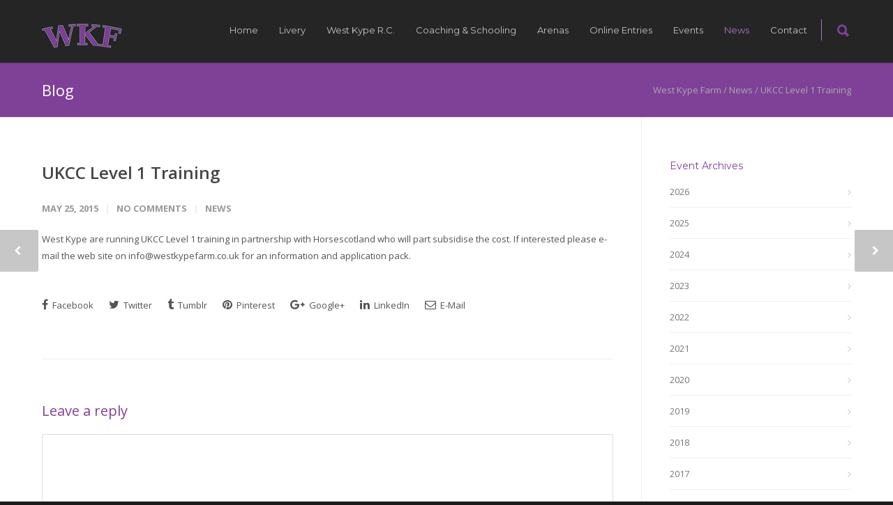

--- FILE ---
content_type: text/html; charset=UTF-8
request_url: https://www.westkypefarm.co.uk/news/2015/05/ukcc-level-1-training/
body_size: 21380
content:
<!doctype html>
<html lang="en-GB">
<head>
<meta http-equiv="Content-Type" content="text/html; charset=UTF-8" />
<title>UKCC Level 1 Training - West Kype Farm - Livery services, schooling, breaking and coaching | Strathaven, Lanarkshire, Scotland</title>
<!-- Mobile Specific Metas & Favicons -->
<meta name="viewport" content="width=device-width, initial-scale=1, maximum-scale=1, user-scalable=0"><!-- WordPress Stuff -->
                        <script>
                            /* You can add more configuration options to webfontloader by previously defining the WebFontConfig with your options */
                            if ( typeof WebFontConfig === "undefined" ) {
                                WebFontConfig = new Object();
                            }
                            WebFontConfig['google'] = {families: ['Montserrat:400,700', 'Open+Sans:300,400,600,700,800,300italic,400italic,600italic,700italic,800italic&amp;subset=latin']};

                            (function() {
                                var wf = document.createElement( 'script' );
                                wf.src = 'https://ajax.googleapis.com/ajax/libs/webfont/1.5.3/webfont.js';
                                wf.type = 'text/javascript';
                                wf.async = 'true';
                                var s = document.getElementsByTagName( 'script' )[0];
                                s.parentNode.insertBefore( wf, s );
                            })();
                        </script>
                        <meta name='robots' content='index, follow, max-image-preview:large, max-snippet:-1, max-video-preview:-1' />

	<link rel="canonical" href="https://www.westkypefarm.co.uk/news/2015/05/ukcc-level-1-training/" />
	<meta property="og:locale" content="en_GB" />
	<meta property="og:type" content="article" />
	<meta property="og:title" content="UKCC Level 1 Training - West Kype Farm - Livery services, schooling, breaking and coaching | Strathaven, Lanarkshire, Scotland" />
	<meta property="og:description" content="West Kype are running UKCC Level 1 training in partnership with Horsescotland who will part subsidise the cost. If interested please e-mail the web site on info@westkypefarm.co.uk for an information and application pack." />
	<meta property="og:url" content="https://www.westkypefarm.co.uk/news/2015/05/ukcc-level-1-training/" />
	<meta property="og:site_name" content="West Kype Farm" />
	<meta property="article:published_time" content="2015-05-25T14:15:00+00:00" />
	<meta name="author" content="Gillian Beattie" />
	<meta name="twitter:label1" content="Written by" />
	<meta name="twitter:data1" content="Gillian Beattie" />
	<script type="application/ld+json" class="yoast-schema-graph">{"@context":"https://schema.org","@graph":[{"@type":"Article","@id":"https://www.westkypefarm.co.uk/news/2015/05/ukcc-level-1-training/#article","isPartOf":{"@id":"https://www.westkypefarm.co.uk/news/2015/05/ukcc-level-1-training/"},"author":{"name":"Gillian Beattie","@id":"https://www.westkypefarm.co.uk/#/schema/person/543b343217c3108fa164d8daef6bdcef"},"headline":"UKCC Level 1 Training","datePublished":"2015-05-25T14:15:00+00:00","mainEntityOfPage":{"@id":"https://www.westkypefarm.co.uk/news/2015/05/ukcc-level-1-training/"},"wordCount":38,"commentCount":0,"articleSection":["News"],"inLanguage":"en-GB","potentialAction":[{"@type":"CommentAction","name":"Comment","target":["https://www.westkypefarm.co.uk/news/2015/05/ukcc-level-1-training/#respond"]}]},{"@type":"WebPage","@id":"https://www.westkypefarm.co.uk/news/2015/05/ukcc-level-1-training/","url":"https://www.westkypefarm.co.uk/news/2015/05/ukcc-level-1-training/","name":"UKCC Level 1 Training - West Kype Farm - Livery services, schooling, breaking and coaching | Strathaven, Lanarkshire, Scotland","isPartOf":{"@id":"https://www.westkypefarm.co.uk/#website"},"datePublished":"2015-05-25T14:15:00+00:00","author":{"@id":"https://www.westkypefarm.co.uk/#/schema/person/543b343217c3108fa164d8daef6bdcef"},"breadcrumb":{"@id":"https://www.westkypefarm.co.uk/news/2015/05/ukcc-level-1-training/#breadcrumb"},"inLanguage":"en-GB","potentialAction":[{"@type":"ReadAction","target":["https://www.westkypefarm.co.uk/news/2015/05/ukcc-level-1-training/"]}]},{"@type":"BreadcrumbList","@id":"https://www.westkypefarm.co.uk/news/2015/05/ukcc-level-1-training/#breadcrumb","itemListElement":[{"@type":"ListItem","position":1,"name":"Home","item":"https://www.westkypefarm.co.uk/"},{"@type":"ListItem","position":2,"name":"News","item":"https://www.westkypefarm.co.uk/news/"},{"@type":"ListItem","position":3,"name":"UKCC Level 1 Training"}]},{"@type":"WebSite","@id":"https://www.westkypefarm.co.uk/#website","url":"https://www.westkypefarm.co.uk/","name":"West Kype Farm","description":"Livery services, schooling, breaking and coaching | Strathaven, Lanarkshire, Scotland","potentialAction":[{"@type":"SearchAction","target":{"@type":"EntryPoint","urlTemplate":"https://www.westkypefarm.co.uk/?s={search_term_string}"},"query-input":{"@type":"PropertyValueSpecification","valueRequired":true,"valueName":"search_term_string"}}],"inLanguage":"en-GB"},{"@type":"Person","@id":"https://www.westkypefarm.co.uk/#/schema/person/543b343217c3108fa164d8daef6bdcef","name":"Gillian Beattie","image":{"@type":"ImageObject","inLanguage":"en-GB","@id":"https://www.westkypefarm.co.uk/#/schema/person/image/","url":"https://secure.gravatar.com/avatar/bd231432a87fae25073c04b1eacccb9ef33203dc4a8c49c7ea2c5d61a7a91ad6?s=96&d=mm&r=g","contentUrl":"https://secure.gravatar.com/avatar/bd231432a87fae25073c04b1eacccb9ef33203dc4a8c49c7ea2c5d61a7a91ad6?s=96&d=mm&r=g","caption":"Gillian Beattie"},"sameAs":["http://www.westkypefarm.co.uk"],"url":"https://www.westkypefarm.co.uk/author/gillian-beattie/"}]}</script>


<link rel="alternate" type="application/rss+xml" title="West Kype Farm &raquo; Feed" href="https://www.westkypefarm.co.uk/feed/" />
<link rel="alternate" type="application/rss+xml" title="West Kype Farm &raquo; Comments Feed" href="https://www.westkypefarm.co.uk/comments/feed/" />
<link rel="alternate" type="application/rss+xml" title="West Kype Farm &raquo; UKCC Level 1 Training Comments Feed" href="https://www.westkypefarm.co.uk/news/2015/05/ukcc-level-1-training/feed/" />
<link rel="alternate" title="oEmbed (JSON)" type="application/json+oembed" href="https://www.westkypefarm.co.uk/wp-json/oembed/1.0/embed?url=https%3A%2F%2Fwww.westkypefarm.co.uk%2Fnews%2F2015%2F05%2Fukcc-level-1-training%2F" />
<link rel="alternate" title="oEmbed (XML)" type="text/xml+oembed" href="https://www.westkypefarm.co.uk/wp-json/oembed/1.0/embed?url=https%3A%2F%2Fwww.westkypefarm.co.uk%2Fnews%2F2015%2F05%2Fukcc-level-1-training%2F&#038;format=xml" />
<style id='wp-img-auto-sizes-contain-inline-css' type='text/css'>
img:is([sizes=auto i],[sizes^="auto," i]){contain-intrinsic-size:3000px 1500px}
/*# sourceURL=wp-img-auto-sizes-contain-inline-css */
</style>
<style id='wp-emoji-styles-inline-css' type='text/css'>

	img.wp-smiley, img.emoji {
		display: inline !important;
		border: none !important;
		box-shadow: none !important;
		height: 1em !important;
		width: 1em !important;
		margin: 0 0.07em !important;
		vertical-align: -0.1em !important;
		background: none !important;
		padding: 0 !important;
	}
/*# sourceURL=wp-emoji-styles-inline-css */
</style>
<style id='wp-block-library-inline-css' type='text/css'>
:root{--wp-block-synced-color:#7a00df;--wp-block-synced-color--rgb:122,0,223;--wp-bound-block-color:var(--wp-block-synced-color);--wp-editor-canvas-background:#ddd;--wp-admin-theme-color:#007cba;--wp-admin-theme-color--rgb:0,124,186;--wp-admin-theme-color-darker-10:#006ba1;--wp-admin-theme-color-darker-10--rgb:0,107,160.5;--wp-admin-theme-color-darker-20:#005a87;--wp-admin-theme-color-darker-20--rgb:0,90,135;--wp-admin-border-width-focus:2px}@media (min-resolution:192dpi){:root{--wp-admin-border-width-focus:1.5px}}.wp-element-button{cursor:pointer}:root .has-very-light-gray-background-color{background-color:#eee}:root .has-very-dark-gray-background-color{background-color:#313131}:root .has-very-light-gray-color{color:#eee}:root .has-very-dark-gray-color{color:#313131}:root .has-vivid-green-cyan-to-vivid-cyan-blue-gradient-background{background:linear-gradient(135deg,#00d084,#0693e3)}:root .has-purple-crush-gradient-background{background:linear-gradient(135deg,#34e2e4,#4721fb 50%,#ab1dfe)}:root .has-hazy-dawn-gradient-background{background:linear-gradient(135deg,#faaca8,#dad0ec)}:root .has-subdued-olive-gradient-background{background:linear-gradient(135deg,#fafae1,#67a671)}:root .has-atomic-cream-gradient-background{background:linear-gradient(135deg,#fdd79a,#004a59)}:root .has-nightshade-gradient-background{background:linear-gradient(135deg,#330968,#31cdcf)}:root .has-midnight-gradient-background{background:linear-gradient(135deg,#020381,#2874fc)}:root{--wp--preset--font-size--normal:16px;--wp--preset--font-size--huge:42px}.has-regular-font-size{font-size:1em}.has-larger-font-size{font-size:2.625em}.has-normal-font-size{font-size:var(--wp--preset--font-size--normal)}.has-huge-font-size{font-size:var(--wp--preset--font-size--huge)}.has-text-align-center{text-align:center}.has-text-align-left{text-align:left}.has-text-align-right{text-align:right}.has-fit-text{white-space:nowrap!important}#end-resizable-editor-section{display:none}.aligncenter{clear:both}.items-justified-left{justify-content:flex-start}.items-justified-center{justify-content:center}.items-justified-right{justify-content:flex-end}.items-justified-space-between{justify-content:space-between}.screen-reader-text{border:0;clip-path:inset(50%);height:1px;margin:-1px;overflow:hidden;padding:0;position:absolute;width:1px;word-wrap:normal!important}.screen-reader-text:focus{background-color:#ddd;clip-path:none;color:#444;display:block;font-size:1em;height:auto;left:5px;line-height:normal;padding:15px 23px 14px;text-decoration:none;top:5px;width:auto;z-index:100000}html :where(.has-border-color){border-style:solid}html :where([style*=border-top-color]){border-top-style:solid}html :where([style*=border-right-color]){border-right-style:solid}html :where([style*=border-bottom-color]){border-bottom-style:solid}html :where([style*=border-left-color]){border-left-style:solid}html :where([style*=border-width]){border-style:solid}html :where([style*=border-top-width]){border-top-style:solid}html :where([style*=border-right-width]){border-right-style:solid}html :where([style*=border-bottom-width]){border-bottom-style:solid}html :where([style*=border-left-width]){border-left-style:solid}html :where(img[class*=wp-image-]){height:auto;max-width:100%}:where(figure){margin:0 0 1em}html :where(.is-position-sticky){--wp-admin--admin-bar--position-offset:var(--wp-admin--admin-bar--height,0px)}@media screen and (max-width:600px){html :where(.is-position-sticky){--wp-admin--admin-bar--position-offset:0px}}

/*# sourceURL=wp-block-library-inline-css */
</style><style id='global-styles-inline-css' type='text/css'>
:root{--wp--preset--aspect-ratio--square: 1;--wp--preset--aspect-ratio--4-3: 4/3;--wp--preset--aspect-ratio--3-4: 3/4;--wp--preset--aspect-ratio--3-2: 3/2;--wp--preset--aspect-ratio--2-3: 2/3;--wp--preset--aspect-ratio--16-9: 16/9;--wp--preset--aspect-ratio--9-16: 9/16;--wp--preset--color--black: #000000;--wp--preset--color--cyan-bluish-gray: #abb8c3;--wp--preset--color--white: #ffffff;--wp--preset--color--pale-pink: #f78da7;--wp--preset--color--vivid-red: #cf2e2e;--wp--preset--color--luminous-vivid-orange: #ff6900;--wp--preset--color--luminous-vivid-amber: #fcb900;--wp--preset--color--light-green-cyan: #7bdcb5;--wp--preset--color--vivid-green-cyan: #00d084;--wp--preset--color--pale-cyan-blue: #8ed1fc;--wp--preset--color--vivid-cyan-blue: #0693e3;--wp--preset--color--vivid-purple: #9b51e0;--wp--preset--gradient--vivid-cyan-blue-to-vivid-purple: linear-gradient(135deg,rgb(6,147,227) 0%,rgb(155,81,224) 100%);--wp--preset--gradient--light-green-cyan-to-vivid-green-cyan: linear-gradient(135deg,rgb(122,220,180) 0%,rgb(0,208,130) 100%);--wp--preset--gradient--luminous-vivid-amber-to-luminous-vivid-orange: linear-gradient(135deg,rgb(252,185,0) 0%,rgb(255,105,0) 100%);--wp--preset--gradient--luminous-vivid-orange-to-vivid-red: linear-gradient(135deg,rgb(255,105,0) 0%,rgb(207,46,46) 100%);--wp--preset--gradient--very-light-gray-to-cyan-bluish-gray: linear-gradient(135deg,rgb(238,238,238) 0%,rgb(169,184,195) 100%);--wp--preset--gradient--cool-to-warm-spectrum: linear-gradient(135deg,rgb(74,234,220) 0%,rgb(151,120,209) 20%,rgb(207,42,186) 40%,rgb(238,44,130) 60%,rgb(251,105,98) 80%,rgb(254,248,76) 100%);--wp--preset--gradient--blush-light-purple: linear-gradient(135deg,rgb(255,206,236) 0%,rgb(152,150,240) 100%);--wp--preset--gradient--blush-bordeaux: linear-gradient(135deg,rgb(254,205,165) 0%,rgb(254,45,45) 50%,rgb(107,0,62) 100%);--wp--preset--gradient--luminous-dusk: linear-gradient(135deg,rgb(255,203,112) 0%,rgb(199,81,192) 50%,rgb(65,88,208) 100%);--wp--preset--gradient--pale-ocean: linear-gradient(135deg,rgb(255,245,203) 0%,rgb(182,227,212) 50%,rgb(51,167,181) 100%);--wp--preset--gradient--electric-grass: linear-gradient(135deg,rgb(202,248,128) 0%,rgb(113,206,126) 100%);--wp--preset--gradient--midnight: linear-gradient(135deg,rgb(2,3,129) 0%,rgb(40,116,252) 100%);--wp--preset--font-size--small: 13px;--wp--preset--font-size--medium: 20px;--wp--preset--font-size--large: 36px;--wp--preset--font-size--x-large: 42px;--wp--preset--spacing--20: 0.44rem;--wp--preset--spacing--30: 0.67rem;--wp--preset--spacing--40: 1rem;--wp--preset--spacing--50: 1.5rem;--wp--preset--spacing--60: 2.25rem;--wp--preset--spacing--70: 3.38rem;--wp--preset--spacing--80: 5.06rem;--wp--preset--shadow--natural: 6px 6px 9px rgba(0, 0, 0, 0.2);--wp--preset--shadow--deep: 12px 12px 50px rgba(0, 0, 0, 0.4);--wp--preset--shadow--sharp: 6px 6px 0px rgba(0, 0, 0, 0.2);--wp--preset--shadow--outlined: 6px 6px 0px -3px rgb(255, 255, 255), 6px 6px rgb(0, 0, 0);--wp--preset--shadow--crisp: 6px 6px 0px rgb(0, 0, 0);}:where(.is-layout-flex){gap: 0.5em;}:where(.is-layout-grid){gap: 0.5em;}body .is-layout-flex{display: flex;}.is-layout-flex{flex-wrap: wrap;align-items: center;}.is-layout-flex > :is(*, div){margin: 0;}body .is-layout-grid{display: grid;}.is-layout-grid > :is(*, div){margin: 0;}:where(.wp-block-columns.is-layout-flex){gap: 2em;}:where(.wp-block-columns.is-layout-grid){gap: 2em;}:where(.wp-block-post-template.is-layout-flex){gap: 1.25em;}:where(.wp-block-post-template.is-layout-grid){gap: 1.25em;}.has-black-color{color: var(--wp--preset--color--black) !important;}.has-cyan-bluish-gray-color{color: var(--wp--preset--color--cyan-bluish-gray) !important;}.has-white-color{color: var(--wp--preset--color--white) !important;}.has-pale-pink-color{color: var(--wp--preset--color--pale-pink) !important;}.has-vivid-red-color{color: var(--wp--preset--color--vivid-red) !important;}.has-luminous-vivid-orange-color{color: var(--wp--preset--color--luminous-vivid-orange) !important;}.has-luminous-vivid-amber-color{color: var(--wp--preset--color--luminous-vivid-amber) !important;}.has-light-green-cyan-color{color: var(--wp--preset--color--light-green-cyan) !important;}.has-vivid-green-cyan-color{color: var(--wp--preset--color--vivid-green-cyan) !important;}.has-pale-cyan-blue-color{color: var(--wp--preset--color--pale-cyan-blue) !important;}.has-vivid-cyan-blue-color{color: var(--wp--preset--color--vivid-cyan-blue) !important;}.has-vivid-purple-color{color: var(--wp--preset--color--vivid-purple) !important;}.has-black-background-color{background-color: var(--wp--preset--color--black) !important;}.has-cyan-bluish-gray-background-color{background-color: var(--wp--preset--color--cyan-bluish-gray) !important;}.has-white-background-color{background-color: var(--wp--preset--color--white) !important;}.has-pale-pink-background-color{background-color: var(--wp--preset--color--pale-pink) !important;}.has-vivid-red-background-color{background-color: var(--wp--preset--color--vivid-red) !important;}.has-luminous-vivid-orange-background-color{background-color: var(--wp--preset--color--luminous-vivid-orange) !important;}.has-luminous-vivid-amber-background-color{background-color: var(--wp--preset--color--luminous-vivid-amber) !important;}.has-light-green-cyan-background-color{background-color: var(--wp--preset--color--light-green-cyan) !important;}.has-vivid-green-cyan-background-color{background-color: var(--wp--preset--color--vivid-green-cyan) !important;}.has-pale-cyan-blue-background-color{background-color: var(--wp--preset--color--pale-cyan-blue) !important;}.has-vivid-cyan-blue-background-color{background-color: var(--wp--preset--color--vivid-cyan-blue) !important;}.has-vivid-purple-background-color{background-color: var(--wp--preset--color--vivid-purple) !important;}.has-black-border-color{border-color: var(--wp--preset--color--black) !important;}.has-cyan-bluish-gray-border-color{border-color: var(--wp--preset--color--cyan-bluish-gray) !important;}.has-white-border-color{border-color: var(--wp--preset--color--white) !important;}.has-pale-pink-border-color{border-color: var(--wp--preset--color--pale-pink) !important;}.has-vivid-red-border-color{border-color: var(--wp--preset--color--vivid-red) !important;}.has-luminous-vivid-orange-border-color{border-color: var(--wp--preset--color--luminous-vivid-orange) !important;}.has-luminous-vivid-amber-border-color{border-color: var(--wp--preset--color--luminous-vivid-amber) !important;}.has-light-green-cyan-border-color{border-color: var(--wp--preset--color--light-green-cyan) !important;}.has-vivid-green-cyan-border-color{border-color: var(--wp--preset--color--vivid-green-cyan) !important;}.has-pale-cyan-blue-border-color{border-color: var(--wp--preset--color--pale-cyan-blue) !important;}.has-vivid-cyan-blue-border-color{border-color: var(--wp--preset--color--vivid-cyan-blue) !important;}.has-vivid-purple-border-color{border-color: var(--wp--preset--color--vivid-purple) !important;}.has-vivid-cyan-blue-to-vivid-purple-gradient-background{background: var(--wp--preset--gradient--vivid-cyan-blue-to-vivid-purple) !important;}.has-light-green-cyan-to-vivid-green-cyan-gradient-background{background: var(--wp--preset--gradient--light-green-cyan-to-vivid-green-cyan) !important;}.has-luminous-vivid-amber-to-luminous-vivid-orange-gradient-background{background: var(--wp--preset--gradient--luminous-vivid-amber-to-luminous-vivid-orange) !important;}.has-luminous-vivid-orange-to-vivid-red-gradient-background{background: var(--wp--preset--gradient--luminous-vivid-orange-to-vivid-red) !important;}.has-very-light-gray-to-cyan-bluish-gray-gradient-background{background: var(--wp--preset--gradient--very-light-gray-to-cyan-bluish-gray) !important;}.has-cool-to-warm-spectrum-gradient-background{background: var(--wp--preset--gradient--cool-to-warm-spectrum) !important;}.has-blush-light-purple-gradient-background{background: var(--wp--preset--gradient--blush-light-purple) !important;}.has-blush-bordeaux-gradient-background{background: var(--wp--preset--gradient--blush-bordeaux) !important;}.has-luminous-dusk-gradient-background{background: var(--wp--preset--gradient--luminous-dusk) !important;}.has-pale-ocean-gradient-background{background: var(--wp--preset--gradient--pale-ocean) !important;}.has-electric-grass-gradient-background{background: var(--wp--preset--gradient--electric-grass) !important;}.has-midnight-gradient-background{background: var(--wp--preset--gradient--midnight) !important;}.has-small-font-size{font-size: var(--wp--preset--font-size--small) !important;}.has-medium-font-size{font-size: var(--wp--preset--font-size--medium) !important;}.has-large-font-size{font-size: var(--wp--preset--font-size--large) !important;}.has-x-large-font-size{font-size: var(--wp--preset--font-size--x-large) !important;}
/*# sourceURL=global-styles-inline-css */
</style>

<style id='classic-theme-styles-inline-css' type='text/css'>
/*! This file is auto-generated */
.wp-block-button__link{color:#fff;background-color:#32373c;border-radius:9999px;box-shadow:none;text-decoration:none;padding:calc(.667em + 2px) calc(1.333em + 2px);font-size:1.125em}.wp-block-file__button{background:#32373c;color:#fff;text-decoration:none}
/*# sourceURL=/wp-includes/css/classic-themes.min.css */
</style>
<link rel='stylesheet' id='mc4wp-form-themes-css' href='https://www.westkypefarm.co.uk/wp-content/plugins/mailchimp-for-wp/assets/css/form-themes.css?ver=4.11.1' type='text/css' media='all' />
<link rel='stylesheet' id='stylesheet-css' href='https://www.westkypefarm.co.uk/wp-content/themes/unicon-child/style.css?ver=1' type='text/css' media='all' />
<link rel='stylesheet' id='js_composer_front-css' href='https://www.westkypefarm.co.uk/wp-content/plugins/js_composer/assets/css/js_composer.min.css?ver=8.7' type='text/css' media='all' />
<link rel='stylesheet' id='shortcodes-css' href='https://www.westkypefarm.co.uk/wp-content/themes/unicon/framework/css/shortcodes.css?ver=6.9' type='text/css' media='all' />
<link rel='stylesheet' id='responsive-css' href='https://www.westkypefarm.co.uk/wp-content/themes/unicon/framework/css/responsive.css?ver=6.9' type='text/css' media='all' />
<script type="text/javascript" src="https://www.westkypefarm.co.uk/wp-includes/js/jquery/jquery.min.js?ver=3.7.1" id="jquery-core-js"></script>
<script type="text/javascript" src="https://www.westkypefarm.co.uk/wp-includes/js/jquery/jquery-migrate.min.js?ver=3.4.1" id="jquery-migrate-js"></script>
<script type="text/javascript" src="https://www.westkypefarm.co.uk/wp-content/plugins/jj-nextgen-jquery-cycle/script/jquery.cycle.lite.1.0.min.js?ver=6.9" id="jquery-jjcucle-js"></script>
<script type="text/javascript" src="https://www.westkypefarm.co.uk/wp-content/plugins/jj-nextgen-jquery-cycle/script/jquery.jj_ngg_shuffle.js?ver=6.9" id="jquery-shuffle-js"></script>
<script type="text/javascript" src="//www.westkypefarm.co.uk/wp-content/plugins/revslider/sr6/assets/js/rbtools.min.js?ver=6.7.38" async id="tp-tools-js"></script>
<script type="text/javascript" src="//www.westkypefarm.co.uk/wp-content/plugins/revslider/sr6/assets/js/rs6.min.js?ver=6.7.38" async id="revmin-js"></script>
<script></script><link rel="https://api.w.org/" href="https://www.westkypefarm.co.uk/wp-json/" /><link rel="alternate" title="JSON" type="application/json" href="https://www.westkypefarm.co.uk/wp-json/wp/v2/posts/4095" />
<link rel='shortlink' href='https://www.westkypefarm.co.uk/?p=4095' />
<meta name="google-site-verification" content="F31zBcwHTmcs00rdRY3WeUqIc_c9oA9cAm3AtB0_1P8" />
<script type="text/javascript">
window.google_analytics_uacct = "UA-22756909-1";
</script>
<!-- styles for Simple Google Map -->
<style type='text/css'>
#SGM {width:100%; height:300px;}
#SGM .infoWindow {line-height:13px; font-size:10px;}
#SGM input {margin:4px 4px 0 0; font-size:10px;}
#SGM input.text {border:solid 1px #ccc; background-color:#fff; padding:2px;}
</style>
<!-- end styles for Simple Google Map -->
<style type="text/css">
body{ font: 400 13px Open Sans, Arial, Helvetica, sans-serif; color: #545454; line-height: 1.9;} .wrapall, .boxed-layout{ background-color: #ffffff; } body.page-template-page-blank-php{ background: #ffffff !important; } h1, .title-h1{ font: 28px Open Sans, Arial, Helvetica, sans-serif; color: #7f4098; } h2{ font: 24px Open Sans, Arial, Helvetica, sans-serif; color: #7f4098; } h3{ font: 20px Open Sans, Arial, Helvetica, sans-serif; color: #7f4098; } h4{ font: 16px Open Sans, Arial, Helvetica, sans-serif; color: #7f4098; } h5{ font: 16px Open Sans, Arial, Helvetica, sans-serif; color: #7f4098; } h6{ font: 16px Open Sans, Arial, Helvetica, sans-serif; color: #7f4098; } .title{ font-family: 'Open Sans', Arial, Helvetica, sans-serif; } h1 a, h2 a, h3 a, h4 a, h5 a, h6 a { font-weight: inherit; color: inherit; } h1 a:hover, h2 a:hover, h3 a:hover, h4 a:hover, h5 a:hover, h6 a:hover, a:hover h1, a:hover h2, a:hover h3, a:hover h4, a:hover h5, a:hover h6 { color: #b373cc; } a{ color: #7f4098; } a:hover{ color: #b373cc; } input[type='text'], input[type='password'], input[type='email'], input[type='tel'], textarea, select { font-family: Open Sans, Arial, Helvetica, sans-serif; font-size: 13px; } #sidebar .widget h3{ font: 14px Montserrat, Arial, Helvetica, sans-serif; color: #7f4098; } .container .twelve.alt.sidebar-right, .container .twelve.alt.sidebar-left, #sidebar.sidebar-right #sidebar-widgets, #sidebar.sidebar-left #sidebar-widgets{ border-color: #efefef;} #topbar{ background: #f5f5f5; color: #777777; } #topbar a{ color: #999999; } #topbar a:hover{ color: #333333; } @media only screen and (max-width: 767px) { #topbar .topbar-col1{ background: #f5f5f5; } } /* Navigation */ #navigation > ul > li > a{ font: 13px Montserrat, Arial, Helvetica, sans-serif; color: #c4c4c4; } #navigation > ul > li:hover > a, #navigation > ul > li > a:hover { color: #b373cc; } #navigation li.current-menu-item > a:hover, #navigation li.current-page-ancestor > a:hover, #navigation li.current-menu-ancestor > a:hover, #navigation li.current-menu-parent > a:hover, #navigation li.current_page_ancestor > a:hover, #navigation > ul > li.sfHover > a { color: #b373cc; } #navigation li.current-menu-item > a, #navigation li.current-page-ancestor > a, #navigation li.current-menu-ancestor > a, #navigation li.current-menu-parent > a, #navigation li.current_page_ancestor > a { color: #b373cc; } #navigation ul li:hover{ border-color: #b373cc; } #navigation li.current-menu-item, #navigation li.current-page-ancestor, #navigation li.current-menu-ancestor, #navigation li.current-menu-parent, #navigation li.current_page_ancestor{ border-color: #b373cc; } #navigation .sub-menu{ background: #262626; } #navigation .sub-menu li a{ font: 13px Open Sans, Arial, Helvetica, sans-serif; color: #bbbbbb; } #navigation .sub-menu li a:hover{ color: #ffffff; } #navigation .sub-menu li.current_page_item > a, #navigation .sub-menu li.current_page_item > a:hover, #navigation .sub-menu li.current-menu-item > a, #navigation .sub-menu li.current-menu-item > a:hover, #navigation .sub-menu li.current-page-ancestor > a, #navigation .sub-menu li.current-page-ancestor > a:hover, #navigation .sub-menu li.current-menu-ancestor > a, #navigation .sub-menu li.current-menu-ancestor > a:hover, #navigation .sub-menu li.current-menu-parent > a, #navigation .sub-menu li.current-menu-parent > a:hover, #navigation .sub-menu li.current_page_ancestor > a, #navigation .sub-menu li.current_page_ancestor > a:hover{ color: #ffffff; } #navigation .sub-menu li a, #navigation .sub-menu ul li a{ border-color: #333333; } #navigation > ul > li.megamenu > ul.sub-menu{ background: #262626; border-color: #b373cc; } #navigation > ul > li.megamenu > ul > li { border-right-color: #333333 !important; } #navigation > ul > li.megamenu ul li a{ color:#bbbbbb; } #navigation > ul > li.megamenu > ul > li > a { color:#ffffff; } #navigation > ul > li.megamenu > ul ul li a:hover, #header #navigation > ul > li.megamenu > ul ul li.current-menu-item a { color: #ffffff !important; background-color: #333333 !important; } /* Header General */ #search-btn, #shopping-btn, #close-search-btn { color: #7f4098; } #search-btn:hover, #shopping-btn:hover, #close-search-btn:hover { color: #b373cc; } #slogan{ font: 400 20px Open Sans, Arial, Helvetica, sans-serif; color: #777777; margin-top: 26px; } /* Mobile Header */ #mobile-navigation{ background: #262626; } #mobile-navigation ul li a{ font: 13px Open Sans, Arial, Helvetica, sans-serif; color: #bbbbbb; border-bottom-color: #333333 !important; } #mobile-navigation ul li a:hover, #mobile-navigation ul li a:hover [class^='fa-'], #mobile-navigation li.open > a, #mobile-navigation ul li.current-menu-item > a, #mobile-navigation ul li.current-menu-ancestor > a{ color: #ffffff; } body #mobile-navigation li.open > a [class^='fa-']{ color: #ffffff; } #mobile-navigation form, #mobile-navigation form input{ background: #444444; color: #cccccc; } #mobile-navigation form:before{ color: #cccccc; } #mobile-header{ background: #242524; height: 90px; } #mobile-navigation-btn, #mobile-cart-btn, #mobile-shopping-btn{ color: #7f4098; line-height: 90px; } #mobile-navigation-btn:hover, #mobile-cart-btn:hover, #mobile-shopping-btn:hover { color: #b373cc; } #mobile-header .logo{ margin-top: 34px; } /* Header V1 */ #header.header-v1 { height: 90px; background: #242524; } .header-v1 .logo{ margin-top: 34px; } .header-v1 #navigation > ul > li{ height: 90px; padding-top: 35px; } .header-v1 #navigation .sub-menu{ top: 90px; } .header-v1 .header-icons-divider{ line-height: 90px; background: #b373cc; } #header.header-v1 .widget_shopping_cart{ top: 90px; } .header-v1 #search-btn, .header-v1 #close-search-btn, .header-v1 #shopping-btn{ line-height: 90px; } .header-v1 #search-top, .header-v1 #search-top input{ height: 90px; } .header-v1 #search-top input{ color: #7f4098; font-family: Open Sans, Arial, Helvetica, sans-serif; } /* Header V3 */ #header.header-v3 { background: #242524; } .header-v3 .navigation-wrap{ background: #242524; border-top: 1px solid #b373cc; } .header-v3 .logo { margin-top: 30px; margin-bottom: 30px; } /* Header V4 */ #header.header-v4 { background: #242524; } .header-v4 .navigation-wrap{ background: #242524; border-top: 1px solid #b373cc; } .header-v4 .logo { margin-top: 30px; margin-bottom: 30px; } /* Transparent Header */ #transparentimage{ padding: 90px 0 0 0; } .header-is-transparent #mobile-navigation{ top: 90px; } /* Stuck */ .stuck{ background: #242524; } /* Titlebars */ .titlebar h1, .title-h1{ font: 400 22px Open Sans, Arial, Helvetica, sans-serif; color: #ffffff; } #fulltitle{ background: #7f4098; border-bottom: 1px solid #efefef; } #breadcrumbs{ margin-top: 6px; } #breadcrumbs, #breadcrumbs a{ font: 400 13px Open Sans, Arial, Helvetica, sans-serif; color: #aaaaaa; } #breadcrumbs a:hover{ color: #666666; } #fullimagecenter h1, #transparentimage h1, #fullimagecenter .title-h1, #transparentimage .title-h1{ font: 42px Montserrat, Arial, Helvetica, sans-serif; color: #ffffff; text-transform: uppercase; letter-spacing: 1px; text-align: center; } /* Footer */ #footer .widget h3{ font: 22px Montserrat, Arial, Helvetica, sans-serif; color: #b373cc; } #footer{ color: #c1c1c1; border-top: 4px none #7f4098; } #footer{ background-color: #242524; } #footer a, #footer .widget ul li:after { color: #b373cc; } #footer a:hover, #footer .widget ul li:hover:after { color: #ffffff; } #footer .widget ul li{ border-bottom-color: #b373cc; } /* Copyright */ #copyright{ background: #1b1b1b; color: #777777; } #copyright a { color: #999999; } #copyright a:hover { color: #cccccc; } /* Color Accent */ .highlight{color:#7f4098 !important;} ::selection{ background: #7f4098; } ::-moz-selection { background: #7f4098; } #shopping-btn span{background:#7f4098;} .blog-page .post h1 a:hover,.blog-page .post h2 a:hover{color:#7f4098;} .entry-image .entry-overlay{background:#7f4098;} .entry-quote a:hover{background:#7f4098;} .entry-link a:hover{background:#7f4098;} .blog-single .entry-tags a:hover{color:#7f4098;} .sharebox ul li a:hover{color:#7f4098;} #pagination .current a{background:#7f4098;} #filters ul li a:hover{color:#7f4098;} #filters ul li a.active{color:#7f4098;} #back-to-top a:hover{background-color:#7f4098;} #sidebar .widget ul li a:hover{color:#7f4098;} #sidebar .widget ul li:hover:after{color:#7f4098;} .widget_tag_cloud a:hover,.widget_product_tag_cloud a:hover{background:#7f4098;border-color:#7f4098;} .widget_portfolio .portfolio-widget-item .portfolio-overlay{background:#7f4098;} #sidebar .widget_nav_menu ul li a:hover{color:#7f4098;} #footer .widget_tag_cloud a:hover,#footer .widget_product_tag_cloud a:hover{background:#7f4098;border-color:#7f4098;} /* Shortcodes */ .box.style-2{border-top-color:#7f4098;} .box.style-4{border-color:#7f4098;} .box.style-6{background:#7f4098;} a.button,input[type=submit],button,.minti_button{background:#7f4098;border-color:#7f4098;} a.button.color-2{color:#7f4098;border-color:#7f4098;} a.button.color-3{background:#7f4098;border-color:#7f4098;} a.button.color-9{color:#7f4098;} a.button.color-6:hover{background:#7f4098;border-color:#7f4098;} a.button.color-7:hover{background:#7f4098;border-color:#7f4098;} .counter-number{color:#7f4098;} .divider-title.align-center:after, .divider-title.align-left:after { background-color:#7f4098 } .divider5{border-bottom-color:#7f4098;} .dropcap.dropcap-circle{background-color:#7f4098;} .dropcap.dropcap-box{background-color:#7f4098;} .dropcap.dropcap-color{color:#7f4098;} .toggle .toggle-title.active, .color-light .toggle .toggle-title.active{ background:#7f4098; border-color: #7f4098;} .iconbox-style-1.icon-color-accent i.boxicon,.iconbox-style-2.icon-color-accent i.boxicon,.iconbox-style-3.icon-color-accent i.boxicon,.iconbox-style-8.icon-color-accent i.boxicon,.iconbox-style-9.icon-color-accent i.boxicon{color:#7f4098!important;} .iconbox-style-4.icon-color-accent i.boxicon,.iconbox-style-5.icon-color-accent i.boxicon,.iconbox-style-6.icon-color-accent i.boxicon,.iconbox-style-7.icon-color-accent i.boxicon,.flip .icon-color-accent.card .back{background:#7f4098;} .latest-blog .blog-item .blog-overlay{background:#7f4098;} .latest-blog .blog-item .blog-pic i{color:#7f4098;} .latest-blog .blog-item h4 a:hover{color:#7f4098;} .progressbar .progress-percentage{background:#7f4098;} .wpb_widgetised_column .widget ul li a:hover{color:#7f4098;} .wpb_widgetised_column .widget ul li:hover:after{color:#7f4098;} .wpb_accordion .wpb_accordion_wrapper .ui-state-active .ui-icon{background-color:#7f4098;} .wpb_accordion .wpb_accordion_wrapper .ui-state-active.wpb_accordion_header a{color:#7f4098;} .wpb_accordion .wpb_accordion_wrapper .wpb_accordion_header a:hover,.wpb_accordion .wpb_accordion_wrapper .wpb_accordion_header a:hover .ui-state-default .ui-icon{color:#7f4098;} .wpb_accordion .wpb_accordion_wrapper .wpb_accordion_header:hover .ui-icon{background-color:#7f4098!important;} .wpb_content_element.wpb_tabs .wpb_tabs_nav li.ui-tabs-active{border-bottom-color:#7f4098;} .portfolio-item h4 a:hover{ color: #7f4098; } .portfolio-filters ul li a:hover { color: #7f4098; } .portfolio-filters ul li a.active { color: #7f4098; } .portfolio-overlay-icon .portfolio-overlay{ background: #7f4098; } .portfolio-overlay-icon i{ color: #7f4098; } .portfolio-overlay-effect .portfolio-overlay{ background: #7f4098; } .portfolio-overlay-name .portfolio-overlay{ background: #7f4098; } .portfolio-detail-attributes ul li a:hover{ color: #7f4098; } a.catimage:hover .catimage-text{ background: #7f4098; } /* WooCommerce */ .products li h3{font: 400 13px Open Sans, Arial, Helvetica, sans-serif; color: #545454;} .woocommerce .button.checkout-button{background:#7f4098;border-color:#7f4098;} .woocommerce .products .onsale{background:#7f4098;} .product .onsale{background:#7f4098;} button.single_add_to_cart_button:hover{background:#7f4098;} .woocommerce-tabs > ul > li.active a{color:#7f4098;border-bottom-color:#7f4098;} p.stars a:hover{background:#7f4098;} p.stars a.active,p.stars a.active:after{background:#7f4098;} .product_list_widget a{color:#7f4098;} .woocommerce .widget_layered_nav li.chosen a{color:#7f4098!important;} .woocommerce .widget_product_categories > ul > li.current-cat > a{color:#7f4098!important;} .woocommerce .widget_product_categories > ul > li.current-cat:after{color:#7f4098!important;} .woocommerce-message{ background: #7f4098; } .bbp-topics-front ul.super-sticky .bbp-topic-title:before, .bbp-topics ul.super-sticky .bbp-topic-title:before, .bbp-topics ul.sticky .bbp-topic-title:before, .bbp-forum-content ul.sticky .bbp-topic-title:before{color: #7f4098!important; } #subscription-toggle a:hover{ background: #7f4098; } .bbp-pagination-links span.current{ background: #7f4098; } div.wpcf7-mail-sent-ok,div.wpcf7-mail-sent-ng,div.wpcf7-spam-blocked,div.wpcf7-validation-errors{ background: #7f4098; } .wpcf7-not-valid{ border-color: #7f4098 !important;} .products .button.add_to_cart_button{ color: #7f4098!important; } .minti_list.color-accent li:before{ color: #7f4098!important; } .blogslider_text .post-categories li a{ background-color: #7f4098; } .minti_zooming_slider .flex-control-nav li .minti_zooming_slider_ghost { background-color: #7f4098; } .minti_carousel.pagination_numbers .owl-dots .owl-dot.active{ background-color: #7f4098; } .wpb_content_element.wpb_tour .wpb_tabs_nav li.ui-tabs-active, .color-light .wpb_content_element.wpb_tour .wpb_tabs_nav li.ui-tabs-active{ background-color: #7f4098; } .masonry_icon i{ color: #7f4098; } .woocommerce-MyAccount-navigation-link.is-active a{ color: #7f4098;} /* Special Font */ .font-special, .button, .counter-title, h6, .wpb_accordion .wpb_accordion_wrapper .wpb_accordion_header a, .pricing-plan .pricing-plan-head h3, a.catimage, .divider-title, button, input[type='submit'], input[type='reset'], input[type='button'], .vc_pie_chart h4, .page-404 h3, .minti_masonrygrid_item h4{ font-family: 'Montserrat', Arial, Helvetica, sans-serif; /*letter-spacing: 0px; font-weight: ;*/} .ui-helper-reset{ line-height: 1.9; } /* User CSS from Theme Options */ @media only screen and (max-width: 959px) { #header, .sticky-wrapper{display:none;} #mobile-header{display:inherit} }
</style><meta name="generator" content="Powered by WPBakery Page Builder - drag and drop page builder for WordPress."/>
<meta name="generator" content="Powered by Slider Revolution 6.7.38 - responsive, Mobile-Friendly Slider Plugin for WordPress with comfortable drag and drop interface." />
<script>function setREVStartSize(e){
			//window.requestAnimationFrame(function() {
				window.RSIW = window.RSIW===undefined ? window.innerWidth : window.RSIW;
				window.RSIH = window.RSIH===undefined ? window.innerHeight : window.RSIH;
				try {
					var pw = document.getElementById(e.c).parentNode.offsetWidth,
						newh;
					pw = pw===0 || isNaN(pw) || (e.l=="fullwidth" || e.layout=="fullwidth") ? window.RSIW : pw;
					e.tabw = e.tabw===undefined ? 0 : parseInt(e.tabw);
					e.thumbw = e.thumbw===undefined ? 0 : parseInt(e.thumbw);
					e.tabh = e.tabh===undefined ? 0 : parseInt(e.tabh);
					e.thumbh = e.thumbh===undefined ? 0 : parseInt(e.thumbh);
					e.tabhide = e.tabhide===undefined ? 0 : parseInt(e.tabhide);
					e.thumbhide = e.thumbhide===undefined ? 0 : parseInt(e.thumbhide);
					e.mh = e.mh===undefined || e.mh=="" || e.mh==="auto" ? 0 : parseInt(e.mh,0);
					if(e.layout==="fullscreen" || e.l==="fullscreen")
						newh = Math.max(e.mh,window.RSIH);
					else{
						e.gw = Array.isArray(e.gw) ? e.gw : [e.gw];
						for (var i in e.rl) if (e.gw[i]===undefined || e.gw[i]===0) e.gw[i] = e.gw[i-1];
						e.gh = e.el===undefined || e.el==="" || (Array.isArray(e.el) && e.el.length==0)? e.gh : e.el;
						e.gh = Array.isArray(e.gh) ? e.gh : [e.gh];
						for (var i in e.rl) if (e.gh[i]===undefined || e.gh[i]===0) e.gh[i] = e.gh[i-1];
											
						var nl = new Array(e.rl.length),
							ix = 0,
							sl;
						e.tabw = e.tabhide>=pw ? 0 : e.tabw;
						e.thumbw = e.thumbhide>=pw ? 0 : e.thumbw;
						e.tabh = e.tabhide>=pw ? 0 : e.tabh;
						e.thumbh = e.thumbhide>=pw ? 0 : e.thumbh;
						for (var i in e.rl) nl[i] = e.rl[i]<window.RSIW ? 0 : e.rl[i];
						sl = nl[0];
						for (var i in nl) if (sl>nl[i] && nl[i]>0) { sl = nl[i]; ix=i;}
						var m = pw>(e.gw[ix]+e.tabw+e.thumbw) ? 1 : (pw-(e.tabw+e.thumbw)) / (e.gw[ix]);
						newh =  (e.gh[ix] * m) + (e.tabh + e.thumbh);
					}
					var el = document.getElementById(e.c);
					if (el!==null && el) el.style.height = newh+"px";
					el = document.getElementById(e.c+"_wrapper");
					if (el!==null && el) {
						el.style.height = newh+"px";
						el.style.display = "block";
					}
				} catch(e){
					console.log("Failure at Presize of Slider:" + e)
				}
			//});
		  };</script>
<noscript><style> .wpb_animate_when_almost_visible { opacity: 1; }</style></noscript><link rel='stylesheet' id='rs-plugin-settings-css' href='//www.westkypefarm.co.uk/wp-content/plugins/revslider/sr6/assets/css/rs6.css?ver=6.7.38' type='text/css' media='all' />
<style id='rs-plugin-settings-inline-css' type='text/css'>
.tp-caption a{color:#ff7302;text-shadow:none;-webkit-transition:all 0.2s ease-out;-moz-transition:all 0.2s ease-out;-o-transition:all 0.2s ease-out;-ms-transition:all 0.2s ease-out}.tp-caption a:hover{color:#ffa902}
/*# sourceURL=rs-plugin-settings-inline-css */
</style>
</head>

<body class="wp-singular post-template-default single single-post postid-4095 single-format-standard wp-theme-unicon wp-child-theme-unicon-child smooth-scroll wpb-js-composer js-comp-ver-8.7 vc_responsive">

	<div class="site-wrapper wrapall">

	
<header id="header" class="header header-v1 header-v1-only clearfix  ">
		
	<div class="container">
	
		<div id="logo-navigation" class="sixteen columns">
			
			<div id="logo" class="logo">
									<a href="https://www.westkypefarm.co.uk/"><img src="https://www.westkypefarm.co.uk/wp-content/uploads/2015/06/WKF_Top_Logo.png" alt="West Kype Farm" class="logo_standard" /></a>
										<a href="https://www.westkypefarm.co.uk/"><img src="https://www.westkypefarm.co.uk/wp-content/uploads/2015/06/WKF_Top_Logo_Retina.png" width="115" height="35" alt="West Kype Farm" class="logo_retina" /></a>												</div>

			<div id="navigation" class="clearfix">			
				<div class="header-icons">
									<div class="header-icons-divider"></div>
													<a href="#" id="search-btn"><i class="icon-minti-search"></i></a>
								
								</div>	

				<ul id="nav" class="menu"><li id="menu-item-29" class="menu-item menu-item-type-post_type menu-item-object-page menu-item-home menu-item-29"><a href="https://www.westkypefarm.co.uk/">Home</a></li>
<li id="menu-item-28" class="menu-item menu-item-type-post_type menu-item-object-page menu-item-28"><a href="https://www.westkypefarm.co.uk/livery/">Livery</a></li>
<li id="menu-item-27" class="menu-item menu-item-type-post_type menu-item-object-page menu-item-27"><a href="https://www.westkypefarm.co.uk/west-kype-rc/">West Kype R.C.</a></li>
<li id="menu-item-26" class="menu-item menu-item-type-post_type menu-item-object-page menu-item-26"><a href="https://www.westkypefarm.co.uk/coaching-schooling/">Coaching &#038; Schooling</a></li>
<li id="menu-item-73" class="menu-item menu-item-type-post_type menu-item-object-page menu-item-73"><a href="https://www.westkypefarm.co.uk/arenas/">Arenas</a></li>
<li id="menu-item-4268" class="menu-item menu-item-type-post_type menu-item-object-page menu-item-has-children menu-item-4268"><a href="https://www.westkypefarm.co.uk/online-entries/">Online Entries</a>
<ul class="sub-menu">
	<li id="menu-item-4295" class="menu-item menu-item-type-post_type menu-item-object-page menu-item-4295"><a href="https://www.westkypefarm.co.uk/online-entries/enter-online/">Enter Online</a></li>
	<li id="menu-item-4294" class="menu-item menu-item-type-post_type menu-item-object-page menu-item-4294"><a href="https://www.westkypefarm.co.uk/online-entries/times/">Times</a></li>
	<li id="menu-item-4292" class="menu-item menu-item-type-post_type menu-item-object-page menu-item-4292"><a href="https://www.westkypefarm.co.uk/online-entries/results/">Results</a></li>
</ul>
</li>
<li id="menu-item-54" class="menu-item menu-item-type-taxonomy menu-item-object-category menu-item-54"><a href="https://www.westkypefarm.co.uk/category/events/">Events</a></li>
<li id="menu-item-55" class="menu-item menu-item-type-taxonomy menu-item-object-category current-post-ancestor current-menu-parent current-post-parent menu-item-55"><a href="https://www.westkypefarm.co.uk/category/news/">News</a></li>
<li id="menu-item-23" class="menu-item menu-item-type-post_type menu-item-object-page menu-item-23"><a href="https://www.westkypefarm.co.uk/contact/">Contact</a></li>
</ul>			</div>
			
		</div>
		
				<div id="search-top" class="sixteen columns clearfix">
			<form action="https://www.westkypefarm.co.uk" method="GET">
	      		<input type="text" name="s" value="" placeholder="To Search start typing..." autocomplete="off" />
			</form>
			<a href="#" id="close-search-btn"><i class="icon-minti-close"></i></a>
		</div>
		
			

	</div>	
	
</header>

<div id="mobile-header" class="mobile-header-v1">
	<div class="container">
		<div class="sixteen columns">
			<div id="mobile-logo" class="logo">
									<a href="https://www.westkypefarm.co.uk/"><img src="https://www.westkypefarm.co.uk/wp-content/uploads/2015/06/WKF_Top_Logo.png" alt="West Kype Farm" class="logo_standard" /></a>
					<a href="https://www.westkypefarm.co.uk/"><img src="https://www.westkypefarm.co.uk/wp-content/uploads/2015/06/WKF_Top_Logo_Retina.png" width="115" height="35" alt="West Kype Farm" class="logo_retina" /></a>							</div>
			<a href="#" id="mobile-navigation-btn"><i class="fa fa-bars"></i></a>
					</div>
	</div>
</div>

<div id="mobile-navigation">
	<div class="container">
		<div class="sixteen columns">
			<div class="menu-main-menu-container"><ul id="mobile-nav" class="menu"><li class="menu-item menu-item-type-post_type menu-item-object-page menu-item-home menu-item-29"><a href="https://www.westkypefarm.co.uk/">Home</a></li>
<li class="menu-item menu-item-type-post_type menu-item-object-page menu-item-28"><a href="https://www.westkypefarm.co.uk/livery/">Livery</a></li>
<li class="menu-item menu-item-type-post_type menu-item-object-page menu-item-27"><a href="https://www.westkypefarm.co.uk/west-kype-rc/">West Kype R.C.</a></li>
<li class="menu-item menu-item-type-post_type menu-item-object-page menu-item-26"><a href="https://www.westkypefarm.co.uk/coaching-schooling/">Coaching &#038; Schooling</a></li>
<li class="menu-item menu-item-type-post_type menu-item-object-page menu-item-73"><a href="https://www.westkypefarm.co.uk/arenas/">Arenas</a></li>
<li class="menu-item menu-item-type-post_type menu-item-object-page menu-item-has-children menu-item-4268"><a href="https://www.westkypefarm.co.uk/online-entries/">Online Entries</a>
<ul class="sub-menu">
	<li class="menu-item menu-item-type-post_type menu-item-object-page menu-item-4295"><a href="https://www.westkypefarm.co.uk/online-entries/enter-online/">Enter Online</a></li>
	<li class="menu-item menu-item-type-post_type menu-item-object-page menu-item-4294"><a href="https://www.westkypefarm.co.uk/online-entries/times/">Times</a></li>
	<li class="menu-item menu-item-type-post_type menu-item-object-page menu-item-4292"><a href="https://www.westkypefarm.co.uk/online-entries/results/">Results</a></li>
</ul>
</li>
<li class="menu-item menu-item-type-taxonomy menu-item-object-category menu-item-54"><a href="https://www.westkypefarm.co.uk/category/events/">Events</a></li>
<li class="menu-item menu-item-type-taxonomy menu-item-object-category current-post-ancestor current-menu-parent current-post-parent menu-item-55"><a href="https://www.westkypefarm.co.uk/category/news/">News</a></li>
<li class="menu-item menu-item-type-post_type menu-item-object-page menu-item-23"><a href="https://www.westkypefarm.co.uk/contact/">Contact</a></li>
</ul></div>			
						<form action="https://www.westkypefarm.co.uk" method="GET">
	      		<input type="text" name="s" value="" placeholder="Search.."  autocomplete="off" />
			</form> 
				
		</div>
	</div>
</div>

		
			
					<div id="fulltitle" class="titlebar">
				<div class="container">
					<div  id="title" class="ten columns">
						<h1>Blog</h1>
					</div>
					<div id="breadcrumbs" class="six columns">
						<div id="crumbs"><span itemscope itemtype="http://data-vocabulary.org/Breadcrumb"><a href="https://www.westkypefarm.co.uk/" itemprop="url"><span itemprop="title">West Kype Farm</span></a></span> <span class="sep">/</span> <a href="https://www.westkypefarm.co.uk/category/news/">News</a> <span class="sep">/</span> <span class="current">UKCC Level 1 Training</span></div><!-- #crumbs -->					</div>
				</div>
			</div>
		


<div id="page-wrap" class="blog-page blog-single container">
	
	<div id="content" class="sidebar-right twelve alt columns">
	
					
			<div class="post-time">
    <span class="month">May</span>
    <span class="day">25</span>
</div>

<article id="post-4095" class="clearfix post-4095 post type-post status-publish format-standard hentry category-news">
    
                    
    <div class="entry-wrap">

        <div class="entry-title">
                            <h1><a href="https://www.westkypefarm.co.uk/news/2015/05/ukcc-level-1-training/" title="Permalink to UKCC Level 1 Training" rel="bookmark">UKCC Level 1 Training</a></h1>
                    </div>

                <div class="entry-meta">
            <ul>
		
		<li class="meta-date">May 25, 2015</li>
					<li class="meta-comment"><a href="https://www.westkypefarm.co.uk/news/2015/05/ukcc-level-1-training/#respond" class="comments-link" >No Comments</a></li>			<li class="meta-category"><a href="https://www.westkypefarm.co.uk/category/news/" rel="category tag">News</a></li>
		</ul>
        </div>
        
        <div class="entry-content">
                            <p>West Kype are running UKCC Level 1 training in partnership with Horsescotland who will part subsidise the cost. If interested please e-mail the web site on info@westkypefarm.co.uk for an information and application pack.</p>
                    </div>
        
        
    </div>

</article><!-- #post -->			
							<div class="sharebox clearfix">
	<ul>
			
		<li>
			<a href="http://www.facebook.com/sharer.php?u=https://www.westkypefarm.co.uk/news/2015/05/ukcc-level-1-training/&amp;t=UKCC Level 1 Training" class="share-facebook" target="_blank" title="Share via Facebook"><i class="fa fa-facebook"></i> Facebook</a>
		</li>
					
		<li>
			<a href="http://twitter.com/home?status=UKCC Level 1 Training https://www.westkypefarm.co.uk/news/2015/05/ukcc-level-1-training/" class="share-twitter" target="_blank" title="Share via Twitter"><i class="fa fa-twitter"></i> Twitter</a>
		</li>
					
		<li>
			<a href="http://www.reddit.com/submit?url=https://www.westkypefarm.co.uk/news/2015/05/ukcc-level-1-training/&amp;title=UKCC+Level+1+Training" class="share-tumblr" target="_blank" title="Share via Tumblr"><i class="fa fa-tumblr"></i> Tumblr</a>
		</li>
					
		<li>
			<a href="http://pinterest.com/pin/create/button/?url=https://www.westkypefarm.co.uk/news/2015/05/ukcc-level-1-training/&amp;media=&amp;" target="_blank" class="share-pinterest" title="Share via Pinterest"><i class="fa fa-pinterest"></i> Pinterest</a>
		</li>
					
		<li>
			<a href="https://plus.google.com/share?url=https://www.westkypefarm.co.uk/news/2015/05/ukcc-level-1-training/" target="_blank" class="share-google" title="Share via Google+"><i class="fa fa-google-plus"></i> Google+</a>
		</li>
					
		<li>
			<a href="http://linkedin.com/shareArticle?mini=true&amp;url=https://www.westkypefarm.co.uk/news/2015/05/ukcc-level-1-training/&amp;title=UKCC Level 1 Training" target="_blank" class="share-linkedin" title="Share via LinkedIn"><i class="fa fa-linkedin"></i> LinkedIn</a>
		</li>
					
		<li>
			<a href="mailto:?subject=UKCC Level 1 Training&amp;body=https://www.westkypefarm.co.uk/news/2015/05/ukcc-level-1-training/" class="share-mail" title="Share via E-Mail"><i class="fa fa-envelope-o"></i> E-Mail</a>
		</li>
			</ul>
</div>						
							
				
			
					
					
			<div id="comments">

		
		
					<!-- If comments are open, but there are no comments. -->
	
		 		
			
		

	<div class="comments-reply">

		<div id="respond" class="comment-respond">
		<h3 id="reply-title" class="comment-reply-title">Leave a reply <small><a rel="nofollow" id="cancel-comment-reply-link" href="/news/2015/05/ukcc-level-1-training/#respond" style="display:none;">Cancel reply</a></small></h3><form action="https://www.westkypefarm.co.uk/wp-comments-post.php" method="post" id="commentform" class="comment-form"><p class="comment-notes"><span id="email-notes">Your email address will not be published.</span> <span class="required-field-message">Required fields are marked <span class="required">*</span></span></p><div id="respond-textarea"><p><textarea id="comment" name="comment" aria-required="true" cols="58" rows="10" tabindex="4"></textarea></p></div><div id="respond-inputs" class="clearfix"><p><input name="author" type="text" value="Name (required)" size="30" aria-required='true' /></p>
<p><input name="email" type="text" value="E-Mail (required)" size="30" aria-required='true' /></p>
<p class="last"><input name="url" type="text" value="Website" size="30" /></p></div>
<p class="form-submit"><input name="submit" type="submit" id="submit" class="submit" value="Submit Comment" /> <input type='hidden' name='comment_post_ID' value='4095' id='comment_post_ID' />
<input type='hidden' name='comment_parent' id='comment_parent' value='0' />
</p></form>	</div><!-- #respond -->
	
	</div>	


</div>			
				
				<div id="post-navigation">
					<a href="https://www.westkypefarm.co.uk/events/2015/05/dressage-lessons-ailsa-gilchrist-29/" rel="prev"><div class="prev"></div></a>					<a href="https://www.westkypefarm.co.uk/events/2015/05/polnoon-rc-club-night-13/" rel="next"><div class="next"></div></a>				</div>
				
			
	</div>

		<div id="sidebar" class="sidebar-right alt">
		<div id="sidebar-widgets" class="four columns">

    <div id="bacw_widgetarchives_category_widget_my_archives-2" class="widget baw_widgetarchives_widget_class"><h3>Event Archives</h3><ul>					<li class="baw-year"><a href="https://www.westkypefarm.co.uk/events/2026/">2026</a>
					<ul class="baw-months">
								<li class="baw-month"><a href="https://www.westkypefarm.co.uk/events/2026/01/">Jan 2026</a></li>
				</ul></li>					<li class="baw-year"><a href="https://www.westkypefarm.co.uk/events/2025/">2025</a>
					<ul class="baw-months">
								<li class="baw-month"><a href="https://www.westkypefarm.co.uk/events/2025/12/">Dec 2025</a></li>
								<li class="baw-month"><a href="https://www.westkypefarm.co.uk/events/2025/11/">Nov 2025</a></li>
								<li class="baw-month"><a href="https://www.westkypefarm.co.uk/events/2025/10/">Oct 2025</a></li>
								<li class="baw-month"><a href="https://www.westkypefarm.co.uk/events/2025/09/">Sep 2025</a></li>
								<li class="baw-month"><a href="https://www.westkypefarm.co.uk/events/2025/07/">Jul 2025</a></li>
								<li class="baw-month"><a href="https://www.westkypefarm.co.uk/events/2025/06/">Jun 2025</a></li>
								<li class="baw-month"><a href="https://www.westkypefarm.co.uk/events/2025/05/">May 2025</a></li>
								<li class="baw-month"><a href="https://www.westkypefarm.co.uk/events/2025/04/">Apr 2025</a></li>
								<li class="baw-month"><a href="https://www.westkypefarm.co.uk/events/2025/03/">Mar 2025</a></li>
								<li class="baw-month"><a href="https://www.westkypefarm.co.uk/events/2025/02/">Feb 2025</a></li>
								<li class="baw-month"><a href="https://www.westkypefarm.co.uk/events/2025/01/">Jan 2025</a></li>
				</ul></li>					<li class="baw-year"><a href="https://www.westkypefarm.co.uk/events/2024/">2024</a>
					<ul class="baw-months">
								<li class="baw-month"><a href="https://www.westkypefarm.co.uk/events/2024/12/">Dec 2024</a></li>
								<li class="baw-month"><a href="https://www.westkypefarm.co.uk/events/2024/11/">Nov 2024</a></li>
								<li class="baw-month"><a href="https://www.westkypefarm.co.uk/events/2024/10/">Oct 2024</a></li>
								<li class="baw-month"><a href="https://www.westkypefarm.co.uk/events/2024/09/">Sep 2024</a></li>
								<li class="baw-month"><a href="https://www.westkypefarm.co.uk/events/2024/08/">Aug 2024</a></li>
								<li class="baw-month"><a href="https://www.westkypefarm.co.uk/events/2024/07/">Jul 2024</a></li>
								<li class="baw-month"><a href="https://www.westkypefarm.co.uk/events/2024/06/">Jun 2024</a></li>
								<li class="baw-month"><a href="https://www.westkypefarm.co.uk/events/2024/05/">May 2024</a></li>
								<li class="baw-month"><a href="https://www.westkypefarm.co.uk/events/2024/04/">Apr 2024</a></li>
								<li class="baw-month"><a href="https://www.westkypefarm.co.uk/events/2024/03/">Mar 2024</a></li>
								<li class="baw-month"><a href="https://www.westkypefarm.co.uk/events/2024/02/">Feb 2024</a></li>
								<li class="baw-month"><a href="https://www.westkypefarm.co.uk/events/2024/01/">Jan 2024</a></li>
				</ul></li>					<li class="baw-year"><a href="https://www.westkypefarm.co.uk/events/2023/">2023</a>
					<ul class="baw-months">
								<li class="baw-month"><a href="https://www.westkypefarm.co.uk/events/2023/12/">Dec 2023</a></li>
								<li class="baw-month"><a href="https://www.westkypefarm.co.uk/events/2023/11/">Nov 2023</a></li>
								<li class="baw-month"><a href="https://www.westkypefarm.co.uk/events/2023/10/">Oct 2023</a></li>
								<li class="baw-month"><a href="https://www.westkypefarm.co.uk/events/2023/09/">Sep 2023</a></li>
								<li class="baw-month"><a href="https://www.westkypefarm.co.uk/events/2023/08/">Aug 2023</a></li>
								<li class="baw-month"><a href="https://www.westkypefarm.co.uk/events/2023/07/">Jul 2023</a></li>
								<li class="baw-month"><a href="https://www.westkypefarm.co.uk/events/2023/06/">Jun 2023</a></li>
								<li class="baw-month"><a href="https://www.westkypefarm.co.uk/events/2023/05/">May 2023</a></li>
								<li class="baw-month"><a href="https://www.westkypefarm.co.uk/events/2023/04/">Apr 2023</a></li>
								<li class="baw-month"><a href="https://www.westkypefarm.co.uk/events/2023/03/">Mar 2023</a></li>
								<li class="baw-month"><a href="https://www.westkypefarm.co.uk/events/2023/02/">Feb 2023</a></li>
								<li class="baw-month"><a href="https://www.westkypefarm.co.uk/events/2023/01/">Jan 2023</a></li>
				</ul></li>					<li class="baw-year"><a href="https://www.westkypefarm.co.uk/events/2022/">2022</a>
					<ul class="baw-months">
								<li class="baw-month"><a href="https://www.westkypefarm.co.uk/events/2022/12/">Dec 2022</a></li>
								<li class="baw-month"><a href="https://www.westkypefarm.co.uk/events/2022/11/">Nov 2022</a></li>
								<li class="baw-month"><a href="https://www.westkypefarm.co.uk/events/2022/10/">Oct 2022</a></li>
								<li class="baw-month"><a href="https://www.westkypefarm.co.uk/events/2022/09/">Sep 2022</a></li>
								<li class="baw-month"><a href="https://www.westkypefarm.co.uk/events/2022/08/">Aug 2022</a></li>
								<li class="baw-month"><a href="https://www.westkypefarm.co.uk/events/2022/06/">Jun 2022</a></li>
								<li class="baw-month"><a href="https://www.westkypefarm.co.uk/events/2022/05/">May 2022</a></li>
								<li class="baw-month"><a href="https://www.westkypefarm.co.uk/events/2022/04/">Apr 2022</a></li>
								<li class="baw-month"><a href="https://www.westkypefarm.co.uk/events/2022/03/">Mar 2022</a></li>
								<li class="baw-month"><a href="https://www.westkypefarm.co.uk/events/2022/02/">Feb 2022</a></li>
								<li class="baw-month"><a href="https://www.westkypefarm.co.uk/events/2022/01/">Jan 2022</a></li>
				</ul></li>					<li class="baw-year"><a href="https://www.westkypefarm.co.uk/events/2021/">2021</a>
					<ul class="baw-months">
								<li class="baw-month"><a href="https://www.westkypefarm.co.uk/events/2021/12/">Dec 2021</a></li>
								<li class="baw-month"><a href="https://www.westkypefarm.co.uk/events/2021/11/">Nov 2021</a></li>
								<li class="baw-month"><a href="https://www.westkypefarm.co.uk/events/2021/10/">Oct 2021</a></li>
								<li class="baw-month"><a href="https://www.westkypefarm.co.uk/events/2021/09/">Sep 2021</a></li>
								<li class="baw-month"><a href="https://www.westkypefarm.co.uk/events/2021/08/">Aug 2021</a></li>
								<li class="baw-month"><a href="https://www.westkypefarm.co.uk/events/2021/07/">Jul 2021</a></li>
								<li class="baw-month"><a href="https://www.westkypefarm.co.uk/events/2021/06/">Jun 2021</a></li>
								<li class="baw-month"><a href="https://www.westkypefarm.co.uk/events/2021/05/">May 2021</a></li>
								<li class="baw-month"><a href="https://www.westkypefarm.co.uk/events/2021/04/">Apr 2021</a></li>
								<li class="baw-month"><a href="https://www.westkypefarm.co.uk/events/2021/03/">Mar 2021</a></li>
								<li class="baw-month"><a href="https://www.westkypefarm.co.uk/events/2021/02/">Feb 2021</a></li>
								<li class="baw-month"><a href="https://www.westkypefarm.co.uk/events/2021/01/">Jan 2021</a></li>
				</ul></li>					<li class="baw-year"><a href="https://www.westkypefarm.co.uk/events/2020/">2020</a>
					<ul class="baw-months">
								<li class="baw-month"><a href="https://www.westkypefarm.co.uk/events/2020/12/">Dec 2020</a></li>
								<li class="baw-month"><a href="https://www.westkypefarm.co.uk/events/2020/11/">Nov 2020</a></li>
								<li class="baw-month"><a href="https://www.westkypefarm.co.uk/events/2020/10/">Oct 2020</a></li>
								<li class="baw-month"><a href="https://www.westkypefarm.co.uk/events/2020/09/">Sep 2020</a></li>
								<li class="baw-month"><a href="https://www.westkypefarm.co.uk/events/2020/08/">Aug 2020</a></li>
								<li class="baw-month"><a href="https://www.westkypefarm.co.uk/events/2020/07/">Jul 2020</a></li>
								<li class="baw-month"><a href="https://www.westkypefarm.co.uk/events/2020/06/">Jun 2020</a></li>
								<li class="baw-month"><a href="https://www.westkypefarm.co.uk/events/2020/05/">May 2020</a></li>
								<li class="baw-month"><a href="https://www.westkypefarm.co.uk/events/2020/04/">Apr 2020</a></li>
								<li class="baw-month"><a href="https://www.westkypefarm.co.uk/events/2020/03/">Mar 2020</a></li>
								<li class="baw-month"><a href="https://www.westkypefarm.co.uk/events/2020/02/">Feb 2020</a></li>
								<li class="baw-month"><a href="https://www.westkypefarm.co.uk/events/2020/01/">Jan 2020</a></li>
				</ul></li>					<li class="baw-year"><a href="https://www.westkypefarm.co.uk/events/2019/">2019</a>
					<ul class="baw-months">
								<li class="baw-month"><a href="https://www.westkypefarm.co.uk/events/2019/12/">Dec 2019</a></li>
								<li class="baw-month"><a href="https://www.westkypefarm.co.uk/events/2019/11/">Nov 2019</a></li>
								<li class="baw-month"><a href="https://www.westkypefarm.co.uk/events/2019/10/">Oct 2019</a></li>
								<li class="baw-month"><a href="https://www.westkypefarm.co.uk/events/2019/09/">Sep 2019</a></li>
								<li class="baw-month"><a href="https://www.westkypefarm.co.uk/events/2019/08/">Aug 2019</a></li>
								<li class="baw-month"><a href="https://www.westkypefarm.co.uk/events/2019/07/">Jul 2019</a></li>
								<li class="baw-month"><a href="https://www.westkypefarm.co.uk/events/2019/06/">Jun 2019</a></li>
								<li class="baw-month"><a href="https://www.westkypefarm.co.uk/events/2019/05/">May 2019</a></li>
								<li class="baw-month"><a href="https://www.westkypefarm.co.uk/events/2019/04/">Apr 2019</a></li>
								<li class="baw-month"><a href="https://www.westkypefarm.co.uk/events/2019/03/">Mar 2019</a></li>
								<li class="baw-month"><a href="https://www.westkypefarm.co.uk/events/2019/02/">Feb 2019</a></li>
								<li class="baw-month"><a href="https://www.westkypefarm.co.uk/events/2019/01/">Jan 2019</a></li>
				</ul></li>					<li class="baw-year"><a href="https://www.westkypefarm.co.uk/events/2018/">2018</a>
					<ul class="baw-months">
								<li class="baw-month"><a href="https://www.westkypefarm.co.uk/events/2018/12/">Dec 2018</a></li>
								<li class="baw-month"><a href="https://www.westkypefarm.co.uk/events/2018/11/">Nov 2018</a></li>
								<li class="baw-month"><a href="https://www.westkypefarm.co.uk/events/2018/10/">Oct 2018</a></li>
								<li class="baw-month"><a href="https://www.westkypefarm.co.uk/events/2018/09/">Sep 2018</a></li>
								<li class="baw-month"><a href="https://www.westkypefarm.co.uk/events/2018/08/">Aug 2018</a></li>
								<li class="baw-month"><a href="https://www.westkypefarm.co.uk/events/2018/07/">Jul 2018</a></li>
								<li class="baw-month"><a href="https://www.westkypefarm.co.uk/events/2018/06/">Jun 2018</a></li>
								<li class="baw-month"><a href="https://www.westkypefarm.co.uk/events/2018/05/">May 2018</a></li>
								<li class="baw-month"><a href="https://www.westkypefarm.co.uk/events/2018/04/">Apr 2018</a></li>
								<li class="baw-month"><a href="https://www.westkypefarm.co.uk/events/2018/03/">Mar 2018</a></li>
								<li class="baw-month"><a href="https://www.westkypefarm.co.uk/events/2018/02/">Feb 2018</a></li>
								<li class="baw-month"><a href="https://www.westkypefarm.co.uk/events/2018/01/">Jan 2018</a></li>
				</ul></li>					<li class="baw-year"><a href="https://www.westkypefarm.co.uk/events/2017/">2017</a>
					<ul class="baw-months">
								<li class="baw-month"><a href="https://www.westkypefarm.co.uk/events/2017/12/">Dec 2017</a></li>
								<li class="baw-month"><a href="https://www.westkypefarm.co.uk/events/2017/11/">Nov 2017</a></li>
								<li class="baw-month"><a href="https://www.westkypefarm.co.uk/events/2017/10/">Oct 2017</a></li>
								<li class="baw-month"><a href="https://www.westkypefarm.co.uk/events/2017/09/">Sep 2017</a></li>
								<li class="baw-month"><a href="https://www.westkypefarm.co.uk/events/2017/08/">Aug 2017</a></li>
								<li class="baw-month"><a href="https://www.westkypefarm.co.uk/events/2017/07/">Jul 2017</a></li>
								<li class="baw-month"><a href="https://www.westkypefarm.co.uk/events/2017/06/">Jun 2017</a></li>
								<li class="baw-month"><a href="https://www.westkypefarm.co.uk/events/2017/05/">May 2017</a></li>
								<li class="baw-month"><a href="https://www.westkypefarm.co.uk/events/2017/04/">Apr 2017</a></li>
								<li class="baw-month"><a href="https://www.westkypefarm.co.uk/events/2017/03/">Mar 2017</a></li>
								<li class="baw-month"><a href="https://www.westkypefarm.co.uk/events/2017/02/">Feb 2017</a></li>
								<li class="baw-month"><a href="https://www.westkypefarm.co.uk/events/2017/01/">Jan 2017</a></li>
				</ul></li>					<li class="baw-year"><a href="https://www.westkypefarm.co.uk/events/2016/">2016</a>
					<ul class="baw-months">
								<li class="baw-month"><a href="https://www.westkypefarm.co.uk/events/2016/12/">Dec 2016</a></li>
								<li class="baw-month"><a href="https://www.westkypefarm.co.uk/events/2016/11/">Nov 2016</a></li>
								<li class="baw-month"><a href="https://www.westkypefarm.co.uk/events/2016/10/">Oct 2016</a></li>
								<li class="baw-month"><a href="https://www.westkypefarm.co.uk/events/2016/09/">Sep 2016</a></li>
								<li class="baw-month"><a href="https://www.westkypefarm.co.uk/events/2016/08/">Aug 2016</a></li>
								<li class="baw-month"><a href="https://www.westkypefarm.co.uk/events/2016/07/">Jul 2016</a></li>
								<li class="baw-month"><a href="https://www.westkypefarm.co.uk/events/2016/06/">Jun 2016</a></li>
								<li class="baw-month"><a href="https://www.westkypefarm.co.uk/events/2016/05/">May 2016</a></li>
								<li class="baw-month"><a href="https://www.westkypefarm.co.uk/events/2016/04/">Apr 2016</a></li>
								<li class="baw-month"><a href="https://www.westkypefarm.co.uk/events/2016/03/">Mar 2016</a></li>
								<li class="baw-month"><a href="https://www.westkypefarm.co.uk/events/2016/02/">Feb 2016</a></li>
								<li class="baw-month"><a href="https://www.westkypefarm.co.uk/events/2016/01/">Jan 2016</a></li>
				</ul></li>					<li class="baw-year"><a href="https://www.westkypefarm.co.uk/events/2015/">2015</a>
					<ul class="baw-months">
								<li class="baw-month"><a href="https://www.westkypefarm.co.uk/events/2015/12/">Dec 2015</a></li>
								<li class="baw-month"><a href="https://www.westkypefarm.co.uk/events/2015/11/">Nov 2015</a></li>
								<li class="baw-month"><a href="https://www.westkypefarm.co.uk/events/2015/10/">Oct 2015</a></li>
								<li class="baw-month"><a href="https://www.westkypefarm.co.uk/events/2015/09/">Sep 2015</a></li>
								<li class="baw-month"><a href="https://www.westkypefarm.co.uk/events/2015/08/">Aug 2015</a></li>
								<li class="baw-month"><a href="https://www.westkypefarm.co.uk/events/2015/07/">Jul 2015</a></li>
								<li class="baw-month"><a href="https://www.westkypefarm.co.uk/events/2015/06/">Jun 2015</a></li>
								<li class="baw-month"><a href="https://www.westkypefarm.co.uk/events/2015/05/">May 2015</a></li>
								<li class="baw-month"><a href="https://www.westkypefarm.co.uk/events/2015/04/">Apr 2015</a></li>
								<li class="baw-month"><a href="https://www.westkypefarm.co.uk/events/2015/03/">Mar 2015</a></li>
								<li class="baw-month"><a href="https://www.westkypefarm.co.uk/events/2015/02/">Feb 2015</a></li>
								<li class="baw-month"><a href="https://www.westkypefarm.co.uk/events/2015/01/">Jan 2015</a></li>
				</ul></li>					<li class="baw-year"><a href="https://www.westkypefarm.co.uk/events/2014/">2014</a>
					<ul class="baw-months">
								<li class="baw-month"><a href="https://www.westkypefarm.co.uk/events/2014/12/">Dec 2014</a></li>
								<li class="baw-month"><a href="https://www.westkypefarm.co.uk/events/2014/11/">Nov 2014</a></li>
								<li class="baw-month"><a href="https://www.westkypefarm.co.uk/events/2014/10/">Oct 2014</a></li>
								<li class="baw-month"><a href="https://www.westkypefarm.co.uk/events/2014/09/">Sep 2014</a></li>
								<li class="baw-month"><a href="https://www.westkypefarm.co.uk/events/2014/08/">Aug 2014</a></li>
								<li class="baw-month"><a href="https://www.westkypefarm.co.uk/events/2014/07/">Jul 2014</a></li>
								<li class="baw-month"><a href="https://www.westkypefarm.co.uk/events/2014/06/">Jun 2014</a></li>
								<li class="baw-month"><a href="https://www.westkypefarm.co.uk/events/2014/05/">May 2014</a></li>
								<li class="baw-month"><a href="https://www.westkypefarm.co.uk/events/2014/04/">Apr 2014</a></li>
								<li class="baw-month"><a href="https://www.westkypefarm.co.uk/events/2014/03/">Mar 2014</a></li>
								<li class="baw-month"><a href="https://www.westkypefarm.co.uk/events/2014/02/">Feb 2014</a></li>
								<li class="baw-month"><a href="https://www.westkypefarm.co.uk/events/2014/01/">Jan 2014</a></li>
				</ul></li>					<li class="baw-year"><a href="https://www.westkypefarm.co.uk/events/2013/">2013</a>
					<ul class="baw-months">
								<li class="baw-month"><a href="https://www.westkypefarm.co.uk/events/2013/12/">Dec 2013</a></li>
								<li class="baw-month"><a href="https://www.westkypefarm.co.uk/events/2013/11/">Nov 2013</a></li>
								<li class="baw-month"><a href="https://www.westkypefarm.co.uk/events/2013/10/">Oct 2013</a></li>
								<li class="baw-month"><a href="https://www.westkypefarm.co.uk/events/2013/09/">Sep 2013</a></li>
								<li class="baw-month"><a href="https://www.westkypefarm.co.uk/events/2013/08/">Aug 2013</a></li>
								<li class="baw-month"><a href="https://www.westkypefarm.co.uk/events/2013/07/">Jul 2013</a></li>
								<li class="baw-month"><a href="https://www.westkypefarm.co.uk/events/2013/06/">Jun 2013</a></li>
								<li class="baw-month"><a href="https://www.westkypefarm.co.uk/events/2013/05/">May 2013</a></li>
								<li class="baw-month"><a href="https://www.westkypefarm.co.uk/events/2013/04/">Apr 2013</a></li>
								<li class="baw-month"><a href="https://www.westkypefarm.co.uk/events/2013/03/">Mar 2013</a></li>
								<li class="baw-month"><a href="https://www.westkypefarm.co.uk/events/2013/02/">Feb 2013</a></li>
								<li class="baw-month"><a href="https://www.westkypefarm.co.uk/events/2013/01/">Jan 2013</a></li>
				</ul></li>					<li class="baw-year"><a href="https://www.westkypefarm.co.uk/events/2012/">2012</a>
					<ul class="baw-months">
								<li class="baw-month"><a href="https://www.westkypefarm.co.uk/events/2012/12/">Dec 2012</a></li>
								<li class="baw-month"><a href="https://www.westkypefarm.co.uk/events/2012/11/">Nov 2012</a></li>
								<li class="baw-month"><a href="https://www.westkypefarm.co.uk/events/2012/10/">Oct 2012</a></li>
								<li class="baw-month"><a href="https://www.westkypefarm.co.uk/events/2012/09/">Sep 2012</a></li>
								<li class="baw-month"><a href="https://www.westkypefarm.co.uk/events/2012/08/">Aug 2012</a></li>
								<li class="baw-month"><a href="https://www.westkypefarm.co.uk/events/2012/07/">Jul 2012</a></li>
								<li class="baw-month"><a href="https://www.westkypefarm.co.uk/events/2012/06/">Jun 2012</a></li>
								<li class="baw-month"><a href="https://www.westkypefarm.co.uk/events/2012/05/">May 2012</a></li>
								<li class="baw-month"><a href="https://www.westkypefarm.co.uk/events/2012/04/">Apr 2012</a></li>
								<li class="baw-month"><a href="https://www.westkypefarm.co.uk/events/2012/03/">Mar 2012</a></li>
								<li class="baw-month"><a href="https://www.westkypefarm.co.uk/events/2012/02/">Feb 2012</a></li>
								<li class="baw-month"><a href="https://www.westkypefarm.co.uk/events/2012/01/">Jan 2012</a></li>
				</ul></li>					<li class="baw-year"><a href="https://www.westkypefarm.co.uk/events/2011/">2011</a>
					<ul class="baw-months">
								<li class="baw-month"><a href="https://www.westkypefarm.co.uk/events/2011/12/">Dec 2011</a></li>
								<li class="baw-month"><a href="https://www.westkypefarm.co.uk/events/2011/11/">Nov 2011</a></li>
								<li class="baw-month"><a href="https://www.westkypefarm.co.uk/events/2011/10/">Oct 2011</a></li>
								<li class="baw-month"><a href="https://www.westkypefarm.co.uk/events/2011/09/">Sep 2011</a></li>
								<li class="baw-month"><a href="https://www.westkypefarm.co.uk/events/2011/08/">Aug 2011</a></li>
								<li class="baw-month"><a href="https://www.westkypefarm.co.uk/events/2011/07/">Jul 2011</a></li>
								<li class="baw-month"><a href="https://www.westkypefarm.co.uk/events/2011/06/">Jun 2011</a></li>
						</ul></li></ul></div><div id="wkf_calendar-2" class="widget widget_calendar"><div id="calendar_wrap" class="calendar_wrap"><table id="wp-calendar">
	<caption>May 2015</caption>
	<thead>
	<tr>
		<th scope="col" title="Monday">M</th>
		<th scope="col" title="Tuesday">T</th>
		<th scope="col" title="Wednesday">W</th>
		<th scope="col" title="Thursday">T</th>
		<th scope="col" title="Friday">F</th>
		<th scope="col" title="Saturday">S</th>
		<th scope="col" title="Sunday">S</th>
	</tr>
	</thead>

	<tfoot>
	<tr>
		<td colspan="3" id="prev"><a href="https://www.westkypefarm.co.uk/2015/04/">&laquo; Apr</a></td>
		<td class="pad">&nbsp;</td>
		<td colspan="3" id="next"><a href="https://www.westkypefarm.co.uk/2015/06/">Jun &raquo;</a></td>
	</tr>
	</tfoot>

	<tbody>
	<tr>
		<td colspan="4" class="pad">&nbsp;</td><td>1</td><td>2</td><td>3</td>
	</tr>
	<tr>
		<td><a href="https://www.westkypefarm.co.uk/2015/05/04/" aria-label="Posts published on 4 May 2015" title="Mini Academy">4</a></td><td><a href="https://www.westkypefarm.co.uk/2015/05/05/" aria-label="Posts published on 5 May 2015" title="BS Junior Academy">5</a></td><td>6</td><td><a href="https://www.westkypefarm.co.uk/2015/05/07/" aria-label="Posts published on 7 May 2015" title="Dressage lessons with Ailsa Gilchrist">7</a></td><td>8</td><td>9</td><td><a href="https://www.westkypefarm.co.uk/2015/05/10/" aria-label="Posts published on 10 May 2015" title="West Kype Riders Club Dressage and Show-Jumping League Results 1415">10</a></td>
	</tr>
	<tr>
		<td>11</td><td>12</td><td>13</td><td><a href="https://www.westkypefarm.co.uk/2015/05/14/" aria-label="Posts published on 14 May 2015" title="Fortnightly SJ and Clear Rounds">14</a></td><td>15</td><td>16</td><td><a href="https://www.westkypefarm.co.uk/2015/05/17/" aria-label="Posts published on 17 May 2015" title="Polnoon RC Daytime schooling">17</a></td>
	</tr>
	<tr>
		<td>18</td><td>19</td><td>20</td><td><a href="https://www.westkypefarm.co.uk/2015/05/21/" aria-label="Posts published on 21 May 2015" title="Dressage lessons with Ailsa Gilchrist">21</a></td><td>22</td><td>23</td><td>24</td>
	</tr>
	<tr>
		<td><a href="https://www.westkypefarm.co.uk/2015/05/25/" aria-label="Posts published on 25 May 2015" title="UKCC Level 1 Training">25</a></td><td>26</td><td><a href="https://www.westkypefarm.co.uk/2015/05/27/" aria-label="Posts published on 27 May 2015" title="Polnoon RC Club night">27</a></td><td><a href="https://www.westkypefarm.co.uk/2015/05/28/" aria-label="Posts published on 28 May 2015" title="Fortnightly SJ and Clear Rounds">28</a></td><td>29</td><td>30</td><td>31</td>
	</tr>
	</tbody>
	</table></div></div><div id="baw_widgetarchives_widget_my_archives-3" class="widget baw_widgetarchives_widget_class"><h3>News Archives</h3><ul>					<li class="baw-year">
					<a href="https://www.westkypefarm.co.uk/2026/">2026</a>
					<ul class="baw-months">
									<li class="baw-month">
					<a href="https://www.westkypefarm.co.uk/2026/01/">January 2026</a>
				</li>
				</ul></li>					<li class="baw-year">
					<a href="https://www.westkypefarm.co.uk/2025/">2025</a>
					<ul class="baw-months">
									<li class="baw-month">
					<a href="https://www.westkypefarm.co.uk/2025/12/">December 2025</a>
				</li>
								<li class="baw-month">
					<a href="https://www.westkypefarm.co.uk/2025/11/">November 2025</a>
				</li>
								<li class="baw-month">
					<a href="https://www.westkypefarm.co.uk/2025/10/">October 2025</a>
				</li>
								<li class="baw-month">
					<a href="https://www.westkypefarm.co.uk/2025/09/">September 2025</a>
				</li>
								<li class="baw-month">
					<a href="https://www.westkypefarm.co.uk/2025/07/">July 2025</a>
				</li>
								<li class="baw-month">
					<a href="https://www.westkypefarm.co.uk/2025/06/">June 2025</a>
				</li>
								<li class="baw-month">
					<a href="https://www.westkypefarm.co.uk/2025/05/">May 2025</a>
				</li>
								<li class="baw-month">
					<a href="https://www.westkypefarm.co.uk/2025/04/">April 2025</a>
				</li>
								<li class="baw-month">
					<a href="https://www.westkypefarm.co.uk/2025/03/">March 2025</a>
				</li>
								<li class="baw-month">
					<a href="https://www.westkypefarm.co.uk/2025/02/">February 2025</a>
				</li>
								<li class="baw-month">
					<a href="https://www.westkypefarm.co.uk/2025/01/">January 2025</a>
				</li>
				</ul></li>					<li class="baw-year">
					<a href="https://www.westkypefarm.co.uk/2024/">2024</a>
					<ul class="baw-months">
									<li class="baw-month">
					<a href="https://www.westkypefarm.co.uk/2024/12/">December 2024</a>
				</li>
								<li class="baw-month">
					<a href="https://www.westkypefarm.co.uk/2024/11/">November 2024</a>
				</li>
								<li class="baw-month">
					<a href="https://www.westkypefarm.co.uk/2024/10/">October 2024</a>
				</li>
								<li class="baw-month">
					<a href="https://www.westkypefarm.co.uk/2024/09/">September 2024</a>
				</li>
								<li class="baw-month">
					<a href="https://www.westkypefarm.co.uk/2024/08/">August 2024</a>
				</li>
								<li class="baw-month">
					<a href="https://www.westkypefarm.co.uk/2024/07/">July 2024</a>
				</li>
								<li class="baw-month">
					<a href="https://www.westkypefarm.co.uk/2024/06/">June 2024</a>
				</li>
								<li class="baw-month">
					<a href="https://www.westkypefarm.co.uk/2024/05/">May 2024</a>
				</li>
								<li class="baw-month">
					<a href="https://www.westkypefarm.co.uk/2024/04/">April 2024</a>
				</li>
								<li class="baw-month">
					<a href="https://www.westkypefarm.co.uk/2024/03/">March 2024</a>
				</li>
								<li class="baw-month">
					<a href="https://www.westkypefarm.co.uk/2024/02/">February 2024</a>
				</li>
								<li class="baw-month">
					<a href="https://www.westkypefarm.co.uk/2024/01/">January 2024</a>
				</li>
				</ul></li>					<li class="baw-year">
					<a href="https://www.westkypefarm.co.uk/2023/">2023</a>
					<ul class="baw-months">
									<li class="baw-month">
					<a href="https://www.westkypefarm.co.uk/2023/12/">December 2023</a>
				</li>
								<li class="baw-month">
					<a href="https://www.westkypefarm.co.uk/2023/11/">November 2023</a>
				</li>
								<li class="baw-month">
					<a href="https://www.westkypefarm.co.uk/2023/10/">October 2023</a>
				</li>
								<li class="baw-month">
					<a href="https://www.westkypefarm.co.uk/2023/09/">September 2023</a>
				</li>
								<li class="baw-month">
					<a href="https://www.westkypefarm.co.uk/2023/08/">August 2023</a>
				</li>
								<li class="baw-month">
					<a href="https://www.westkypefarm.co.uk/2023/07/">July 2023</a>
				</li>
								<li class="baw-month">
					<a href="https://www.westkypefarm.co.uk/2023/06/">June 2023</a>
				</li>
								<li class="baw-month">
					<a href="https://www.westkypefarm.co.uk/2023/05/">May 2023</a>
				</li>
								<li class="baw-month">
					<a href="https://www.westkypefarm.co.uk/2023/04/">April 2023</a>
				</li>
								<li class="baw-month">
					<a href="https://www.westkypefarm.co.uk/2023/03/">March 2023</a>
				</li>
								<li class="baw-month">
					<a href="https://www.westkypefarm.co.uk/2023/02/">February 2023</a>
				</li>
								<li class="baw-month">
					<a href="https://www.westkypefarm.co.uk/2023/01/">January 2023</a>
				</li>
				</ul></li>					<li class="baw-year">
					<a href="https://www.westkypefarm.co.uk/2022/">2022</a>
					<ul class="baw-months">
									<li class="baw-month">
					<a href="https://www.westkypefarm.co.uk/2022/12/">December 2022</a>
				</li>
								<li class="baw-month">
					<a href="https://www.westkypefarm.co.uk/2022/11/">November 2022</a>
				</li>
								<li class="baw-month">
					<a href="https://www.westkypefarm.co.uk/2022/10/">October 2022</a>
				</li>
								<li class="baw-month">
					<a href="https://www.westkypefarm.co.uk/2022/09/">September 2022</a>
				</li>
								<li class="baw-month">
					<a href="https://www.westkypefarm.co.uk/2022/08/">August 2022</a>
				</li>
								<li class="baw-month">
					<a href="https://www.westkypefarm.co.uk/2022/06/">June 2022</a>
				</li>
								<li class="baw-month">
					<a href="https://www.westkypefarm.co.uk/2022/05/">May 2022</a>
				</li>
								<li class="baw-month">
					<a href="https://www.westkypefarm.co.uk/2022/04/">April 2022</a>
				</li>
								<li class="baw-month">
					<a href="https://www.westkypefarm.co.uk/2022/03/">March 2022</a>
				</li>
								<li class="baw-month">
					<a href="https://www.westkypefarm.co.uk/2022/02/">February 2022</a>
				</li>
								<li class="baw-month">
					<a href="https://www.westkypefarm.co.uk/2022/01/">January 2022</a>
				</li>
				</ul></li>					<li class="baw-year">
					<a href="https://www.westkypefarm.co.uk/2021/">2021</a>
					<ul class="baw-months">
									<li class="baw-month">
					<a href="https://www.westkypefarm.co.uk/2021/12/">December 2021</a>
				</li>
								<li class="baw-month">
					<a href="https://www.westkypefarm.co.uk/2021/11/">November 2021</a>
				</li>
								<li class="baw-month">
					<a href="https://www.westkypefarm.co.uk/2021/10/">October 2021</a>
				</li>
								<li class="baw-month">
					<a href="https://www.westkypefarm.co.uk/2021/09/">September 2021</a>
				</li>
								<li class="baw-month">
					<a href="https://www.westkypefarm.co.uk/2021/08/">August 2021</a>
				</li>
								<li class="baw-month">
					<a href="https://www.westkypefarm.co.uk/2021/07/">July 2021</a>
				</li>
								<li class="baw-month">
					<a href="https://www.westkypefarm.co.uk/2021/06/">June 2021</a>
				</li>
								<li class="baw-month">
					<a href="https://www.westkypefarm.co.uk/2021/05/">May 2021</a>
				</li>
								<li class="baw-month">
					<a href="https://www.westkypefarm.co.uk/2021/04/">April 2021</a>
				</li>
								<li class="baw-month">
					<a href="https://www.westkypefarm.co.uk/2021/03/">March 2021</a>
				</li>
								<li class="baw-month">
					<a href="https://www.westkypefarm.co.uk/2021/02/">February 2021</a>
				</li>
								<li class="baw-month">
					<a href="https://www.westkypefarm.co.uk/2021/01/">January 2021</a>
				</li>
				</ul></li>					<li class="baw-year">
					<a href="https://www.westkypefarm.co.uk/2020/">2020</a>
					<ul class="baw-months">
									<li class="baw-month">
					<a href="https://www.westkypefarm.co.uk/2020/12/">December 2020</a>
				</li>
								<li class="baw-month">
					<a href="https://www.westkypefarm.co.uk/2020/11/">November 2020</a>
				</li>
								<li class="baw-month">
					<a href="https://www.westkypefarm.co.uk/2020/10/">October 2020</a>
				</li>
								<li class="baw-month">
					<a href="https://www.westkypefarm.co.uk/2020/09/">September 2020</a>
				</li>
								<li class="baw-month">
					<a href="https://www.westkypefarm.co.uk/2020/08/">August 2020</a>
				</li>
								<li class="baw-month">
					<a href="https://www.westkypefarm.co.uk/2020/07/">July 2020</a>
				</li>
								<li class="baw-month">
					<a href="https://www.westkypefarm.co.uk/2020/06/">June 2020</a>
				</li>
								<li class="baw-month">
					<a href="https://www.westkypefarm.co.uk/2020/05/">May 2020</a>
				</li>
								<li class="baw-month">
					<a href="https://www.westkypefarm.co.uk/2020/04/">April 2020</a>
				</li>
								<li class="baw-month">
					<a href="https://www.westkypefarm.co.uk/2020/03/">March 2020</a>
				</li>
								<li class="baw-month">
					<a href="https://www.westkypefarm.co.uk/2020/02/">February 2020</a>
				</li>
								<li class="baw-month">
					<a href="https://www.westkypefarm.co.uk/2020/01/">January 2020</a>
				</li>
				</ul></li>					<li class="baw-year">
					<a href="https://www.westkypefarm.co.uk/2019/">2019</a>
					<ul class="baw-months">
									<li class="baw-month">
					<a href="https://www.westkypefarm.co.uk/2019/12/">December 2019</a>
				</li>
								<li class="baw-month">
					<a href="https://www.westkypefarm.co.uk/2019/11/">November 2019</a>
				</li>
								<li class="baw-month">
					<a href="https://www.westkypefarm.co.uk/2019/10/">October 2019</a>
				</li>
								<li class="baw-month">
					<a href="https://www.westkypefarm.co.uk/2019/09/">September 2019</a>
				</li>
								<li class="baw-month">
					<a href="https://www.westkypefarm.co.uk/2019/08/">August 2019</a>
				</li>
								<li class="baw-month">
					<a href="https://www.westkypefarm.co.uk/2019/07/">July 2019</a>
				</li>
								<li class="baw-month">
					<a href="https://www.westkypefarm.co.uk/2019/06/">June 2019</a>
				</li>
								<li class="baw-month">
					<a href="https://www.westkypefarm.co.uk/2019/05/">May 2019</a>
				</li>
								<li class="baw-month">
					<a href="https://www.westkypefarm.co.uk/2019/04/">April 2019</a>
				</li>
								<li class="baw-month">
					<a href="https://www.westkypefarm.co.uk/2019/03/">March 2019</a>
				</li>
								<li class="baw-month">
					<a href="https://www.westkypefarm.co.uk/2019/02/">February 2019</a>
				</li>
								<li class="baw-month">
					<a href="https://www.westkypefarm.co.uk/2019/01/">January 2019</a>
				</li>
				</ul></li>					<li class="baw-year">
					<a href="https://www.westkypefarm.co.uk/2018/">2018</a>
					<ul class="baw-months">
									<li class="baw-month">
					<a href="https://www.westkypefarm.co.uk/2018/12/">December 2018</a>
				</li>
								<li class="baw-month">
					<a href="https://www.westkypefarm.co.uk/2018/11/">November 2018</a>
				</li>
								<li class="baw-month">
					<a href="https://www.westkypefarm.co.uk/2018/10/">October 2018</a>
				</li>
								<li class="baw-month">
					<a href="https://www.westkypefarm.co.uk/2018/09/">September 2018</a>
				</li>
								<li class="baw-month">
					<a href="https://www.westkypefarm.co.uk/2018/08/">August 2018</a>
				</li>
								<li class="baw-month">
					<a href="https://www.westkypefarm.co.uk/2018/07/">July 2018</a>
				</li>
								<li class="baw-month">
					<a href="https://www.westkypefarm.co.uk/2018/06/">June 2018</a>
				</li>
								<li class="baw-month">
					<a href="https://www.westkypefarm.co.uk/2018/05/">May 2018</a>
				</li>
								<li class="baw-month">
					<a href="https://www.westkypefarm.co.uk/2018/04/">April 2018</a>
				</li>
								<li class="baw-month">
					<a href="https://www.westkypefarm.co.uk/2018/03/">March 2018</a>
				</li>
								<li class="baw-month">
					<a href="https://www.westkypefarm.co.uk/2018/02/">February 2018</a>
				</li>
								<li class="baw-month">
					<a href="https://www.westkypefarm.co.uk/2018/01/">January 2018</a>
				</li>
				</ul></li>					<li class="baw-year">
					<a href="https://www.westkypefarm.co.uk/2017/">2017</a>
					<ul class="baw-months">
									<li class="baw-month">
					<a href="https://www.westkypefarm.co.uk/2017/12/">December 2017</a>
				</li>
								<li class="baw-month">
					<a href="https://www.westkypefarm.co.uk/2017/11/">November 2017</a>
				</li>
								<li class="baw-month">
					<a href="https://www.westkypefarm.co.uk/2017/10/">October 2017</a>
				</li>
								<li class="baw-month">
					<a href="https://www.westkypefarm.co.uk/2017/09/">September 2017</a>
				</li>
								<li class="baw-month">
					<a href="https://www.westkypefarm.co.uk/2017/08/">August 2017</a>
				</li>
								<li class="baw-month">
					<a href="https://www.westkypefarm.co.uk/2017/07/">July 2017</a>
				</li>
								<li class="baw-month">
					<a href="https://www.westkypefarm.co.uk/2017/06/">June 2017</a>
				</li>
								<li class="baw-month">
					<a href="https://www.westkypefarm.co.uk/2017/05/">May 2017</a>
				</li>
								<li class="baw-month">
					<a href="https://www.westkypefarm.co.uk/2017/04/">April 2017</a>
				</li>
								<li class="baw-month">
					<a href="https://www.westkypefarm.co.uk/2017/03/">March 2017</a>
				</li>
								<li class="baw-month">
					<a href="https://www.westkypefarm.co.uk/2017/02/">February 2017</a>
				</li>
								<li class="baw-month">
					<a href="https://www.westkypefarm.co.uk/2017/01/">January 2017</a>
				</li>
				</ul></li>					<li class="baw-year">
					<a href="https://www.westkypefarm.co.uk/2016/">2016</a>
					<ul class="baw-months">
									<li class="baw-month">
					<a href="https://www.westkypefarm.co.uk/2016/12/">December 2016</a>
				</li>
								<li class="baw-month">
					<a href="https://www.westkypefarm.co.uk/2016/11/">November 2016</a>
				</li>
								<li class="baw-month">
					<a href="https://www.westkypefarm.co.uk/2016/10/">October 2016</a>
				</li>
								<li class="baw-month">
					<a href="https://www.westkypefarm.co.uk/2016/09/">September 2016</a>
				</li>
								<li class="baw-month">
					<a href="https://www.westkypefarm.co.uk/2016/08/">August 2016</a>
				</li>
								<li class="baw-month">
					<a href="https://www.westkypefarm.co.uk/2016/07/">July 2016</a>
				</li>
								<li class="baw-month">
					<a href="https://www.westkypefarm.co.uk/2016/06/">June 2016</a>
				</li>
								<li class="baw-month">
					<a href="https://www.westkypefarm.co.uk/2016/05/">May 2016</a>
				</li>
								<li class="baw-month">
					<a href="https://www.westkypefarm.co.uk/2016/04/">April 2016</a>
				</li>
								<li class="baw-month">
					<a href="https://www.westkypefarm.co.uk/2016/03/">March 2016</a>
				</li>
								<li class="baw-month">
					<a href="https://www.westkypefarm.co.uk/2016/02/">February 2016</a>
				</li>
								<li class="baw-month">
					<a href="https://www.westkypefarm.co.uk/2016/01/">January 2016</a>
				</li>
				</ul></li>					<li class="baw-year">
					<a href="https://www.westkypefarm.co.uk/2015/">2015</a>
					<ul class="baw-months">
									<li class="baw-month">
					<a href="https://www.westkypefarm.co.uk/2015/12/">December 2015</a>
				</li>
								<li class="baw-month">
					<a href="https://www.westkypefarm.co.uk/2015/11/">November 2015</a>
				</li>
								<li class="baw-month">
					<a href="https://www.westkypefarm.co.uk/2015/10/">October 2015</a>
				</li>
								<li class="baw-month">
					<a href="https://www.westkypefarm.co.uk/2015/09/">September 2015</a>
				</li>
								<li class="baw-month">
					<a href="https://www.westkypefarm.co.uk/2015/08/">August 2015</a>
				</li>
								<li class="baw-month">
					<a href="https://www.westkypefarm.co.uk/2015/07/">July 2015</a>
				</li>
								<li class="baw-month">
					<a href="https://www.westkypefarm.co.uk/2015/06/">June 2015</a>
				</li>
								<li class="baw-month">
					<a href="https://www.westkypefarm.co.uk/2015/05/">May 2015</a>
				</li>
								<li class="baw-month">
					<a href="https://www.westkypefarm.co.uk/2015/04/">April 2015</a>
				</li>
								<li class="baw-month">
					<a href="https://www.westkypefarm.co.uk/2015/03/">March 2015</a>
				</li>
								<li class="baw-month">
					<a href="https://www.westkypefarm.co.uk/2015/02/">February 2015</a>
				</li>
								<li class="baw-month">
					<a href="https://www.westkypefarm.co.uk/2015/01/">January 2015</a>
				</li>
				</ul></li>					<li class="baw-year">
					<a href="https://www.westkypefarm.co.uk/2014/">2014</a>
					<ul class="baw-months">
									<li class="baw-month">
					<a href="https://www.westkypefarm.co.uk/2014/12/">December 2014</a>
				</li>
								<li class="baw-month">
					<a href="https://www.westkypefarm.co.uk/2014/11/">November 2014</a>
				</li>
								<li class="baw-month">
					<a href="https://www.westkypefarm.co.uk/2014/10/">October 2014</a>
				</li>
								<li class="baw-month">
					<a href="https://www.westkypefarm.co.uk/2014/09/">September 2014</a>
				</li>
								<li class="baw-month">
					<a href="https://www.westkypefarm.co.uk/2014/08/">August 2014</a>
				</li>
								<li class="baw-month">
					<a href="https://www.westkypefarm.co.uk/2014/07/">July 2014</a>
				</li>
								<li class="baw-month">
					<a href="https://www.westkypefarm.co.uk/2014/06/">June 2014</a>
				</li>
								<li class="baw-month">
					<a href="https://www.westkypefarm.co.uk/2014/05/">May 2014</a>
				</li>
								<li class="baw-month">
					<a href="https://www.westkypefarm.co.uk/2014/04/">April 2014</a>
				</li>
								<li class="baw-month">
					<a href="https://www.westkypefarm.co.uk/2014/03/">March 2014</a>
				</li>
								<li class="baw-month">
					<a href="https://www.westkypefarm.co.uk/2014/02/">February 2014</a>
				</li>
								<li class="baw-month">
					<a href="https://www.westkypefarm.co.uk/2014/01/">January 2014</a>
				</li>
				</ul></li>					<li class="baw-year">
					<a href="https://www.westkypefarm.co.uk/2013/">2013</a>
					<ul class="baw-months">
									<li class="baw-month">
					<a href="https://www.westkypefarm.co.uk/2013/12/">December 2013</a>
				</li>
								<li class="baw-month">
					<a href="https://www.westkypefarm.co.uk/2013/11/">November 2013</a>
				</li>
								<li class="baw-month">
					<a href="https://www.westkypefarm.co.uk/2013/10/">October 2013</a>
				</li>
								<li class="baw-month">
					<a href="https://www.westkypefarm.co.uk/2013/09/">September 2013</a>
				</li>
								<li class="baw-month">
					<a href="https://www.westkypefarm.co.uk/2013/08/">August 2013</a>
				</li>
								<li class="baw-month">
					<a href="https://www.westkypefarm.co.uk/2013/07/">July 2013</a>
				</li>
								<li class="baw-month">
					<a href="https://www.westkypefarm.co.uk/2013/06/">June 2013</a>
				</li>
								<li class="baw-month">
					<a href="https://www.westkypefarm.co.uk/2013/05/">May 2013</a>
				</li>
								<li class="baw-month">
					<a href="https://www.westkypefarm.co.uk/2013/04/">April 2013</a>
				</li>
								<li class="baw-month">
					<a href="https://www.westkypefarm.co.uk/2013/03/">March 2013</a>
				</li>
								<li class="baw-month">
					<a href="https://www.westkypefarm.co.uk/2013/02/">February 2013</a>
				</li>
								<li class="baw-month">
					<a href="https://www.westkypefarm.co.uk/2013/01/">January 2013</a>
				</li>
				</ul></li>					<li class="baw-year">
					<a href="https://www.westkypefarm.co.uk/2012/">2012</a>
					<ul class="baw-months">
									<li class="baw-month">
					<a href="https://www.westkypefarm.co.uk/2012/12/">December 2012</a>
				</li>
								<li class="baw-month">
					<a href="https://www.westkypefarm.co.uk/2012/11/">November 2012</a>
				</li>
								<li class="baw-month">
					<a href="https://www.westkypefarm.co.uk/2012/10/">October 2012</a>
				</li>
								<li class="baw-month">
					<a href="https://www.westkypefarm.co.uk/2012/09/">September 2012</a>
				</li>
								<li class="baw-month">
					<a href="https://www.westkypefarm.co.uk/2012/08/">August 2012</a>
				</li>
								<li class="baw-month">
					<a href="https://www.westkypefarm.co.uk/2012/07/">July 2012</a>
				</li>
								<li class="baw-month">
					<a href="https://www.westkypefarm.co.uk/2012/06/">June 2012</a>
				</li>
								<li class="baw-month">
					<a href="https://www.westkypefarm.co.uk/2012/05/">May 2012</a>
				</li>
								<li class="baw-month">
					<a href="https://www.westkypefarm.co.uk/2012/04/">April 2012</a>
				</li>
								<li class="baw-month">
					<a href="https://www.westkypefarm.co.uk/2012/03/">March 2012</a>
				</li>
								<li class="baw-month">
					<a href="https://www.westkypefarm.co.uk/2012/02/">February 2012</a>
				</li>
								<li class="baw-month">
					<a href="https://www.westkypefarm.co.uk/2012/01/">January 2012</a>
				</li>
				</ul></li>					<li class="baw-year">
					<a href="https://www.westkypefarm.co.uk/2011/">2011</a>
					<ul class="baw-months">
									<li class="baw-month">
					<a href="https://www.westkypefarm.co.uk/2011/12/">December 2011</a>
				</li>
								<li class="baw-month">
					<a href="https://www.westkypefarm.co.uk/2011/11/">November 2011</a>
				</li>
								<li class="baw-month">
					<a href="https://www.westkypefarm.co.uk/2011/10/">October 2011</a>
				</li>
								<li class="baw-month">
					<a href="https://www.westkypefarm.co.uk/2011/09/">September 2011</a>
				</li>
								<li class="baw-month">
					<a href="https://www.westkypefarm.co.uk/2011/08/">August 2011</a>
				</li>
								<li class="baw-month">
					<a href="https://www.westkypefarm.co.uk/2011/07/">July 2011</a>
				</li>
								<li class="baw-month">
					<a href="https://www.westkypefarm.co.uk/2011/06/">June 2011</a>
				</li>
								<li class="baw-month">
					<a href="https://www.westkypefarm.co.uk/2011/05/">May 2011</a>
				</li>
								<li class="baw-month">
					<a href="https://www.westkypefarm.co.uk/2011/04/">April 2011</a>
				</li>
						</ul></li>
		</ul></div>
</div>	</div>
	
</div>

				
		<footer id="footer">
			<div class="container">
				<div class="four columns"><div id="text-3" class="widget widget_text">			<div class="textwidget"><p><a href="/"><img src="/wp-content/uploads/2015/06/WKF_Footer_Logo.png" alt="Westkype Farm" /></a></p>
<p>West Kype Farm provide extensive equestrian services including livery, schooling and coaching. Contact Linda or Andrew for more information.</p>
<p>The venue hosts training and competitions run by British Eventing, British Show-jumping, British Dressage, The Pony Club and Polnoon Castle Riders Club.</p>
<p>West Kype Riding Club run regular show-jumping and dressage competitions, both affiliated and unaffiliated. Check out the Events page for details of our upcoming events.</p></div>
		</div></div>
								<div class="four columns"><div id="mc4wp_form_widget-2" class="widget widget_mc4wp_form_widget"><h3>Newsletter Signup</h3><script>(function() {
	window.mc4wp = window.mc4wp || {
		listeners: [],
		forms: {
			on: function(evt, cb) {
				window.mc4wp.listeners.push(
					{
						event   : evt,
						callback: cb
					}
				);
			}
		}
	}
})();
</script><!-- Mailchimp for WordPress v4.11.1 - https://wordpress.org/plugins/mailchimp-for-wp/ --><form id="mc4wp-form-1" class="mc4wp-form mc4wp-form-5437 mc4wp-form-theme mc4wp-form-theme-dark" method="post" data-id="5437" data-name="Default sign-up form" ><div class="mc4wp-form-fields"><p>Sign up to our newsletter to be kept up to date with all of the news and events happening at West Kype Farm.</p>
	<label for="mc4wp_fname">First Name:</label> 
	<input type="text" id="mc4wp_fname" name="FNAME" placeholder="Your first name" required="required">
	<label for="mc4wp_lname">Surname:</label> 
	<input type="text" id="mc4wp_lname" name="LNAME" placeholder="Your surname" required="required"> 
	<label for="mc4wp_email">Email address: </label>
	<input type="email" id="mc4wp_email" name="EMAIL" required placeholder="Your email address" />
	<input type="hidden" name="MEMBER" value="No" />
	<input type="submit" value="Sign up" />
<p><em><small>Your e-mail address will be used only for this purpose and not passed onto any third parties.</small></em></p></div><label style="display: none !important;">Leave this field empty if you're human: <input type="text" name="_mc4wp_honeypot" value="" tabindex="-1" autocomplete="off" /></label><input type="hidden" name="_mc4wp_timestamp" value="1769335451" /><input type="hidden" name="_mc4wp_form_id" value="5437" /><input type="hidden" name="_mc4wp_form_element_id" value="mc4wp-form-1" /><div class="mc4wp-response"></div></form><!-- / Mailchimp for WordPress Plugin --></div></div>
												<div class="four columns">		<div id="wkf_latest_news-2" class="widget wkf_latest_news_class">		<h3>Latest News</h3>		<ul>
					<li>
				<a href="https://www.westkypefarm.co.uk/news/2025/11/wkrc-show-jumping-show-2/">WKRC Show Jumping Show</a>
						</li>
					<li>
				<a href="https://www.westkypefarm.co.uk/news/2025/11/lanark-pony-club-showjumping-training-2/">Lanark Pony Club Showjumping training</a>
						</li>
					<li>
				<a href="https://www.westkypefarm.co.uk/news/2025/09/wkrc-evening-showjumping-8/">WKRC Evening Showjumping</a>
						</li>
					<li>
				<a href="https://www.westkypefarm.co.uk/news/2025/01/dressage-league-2425/">Dressage League 2425</a>
						</li>
					<li>
				<a href="https://www.westkypefarm.co.uk/news/2023/10/dressage-league-2324/">Dressage League 2324 Final Results</a>
						</li>
				</ul>
		</div></div>
												<div class="four columns"></div>	
							</div>
		</footer>
	
	
	
		<div id="copyright" class="clearfix">
		<div class="container">
			
			<div class="sixteen columns">

				<div class="copyright-text five columns">
											© 2018 Westype Farm<br />
<small><i class="fa fa-map-marker"></i> West Kype Farm, Strathaven, Lanarkshire, ML10 6PR<br />
<i class="fa fa-phone"></i> <a href="tel:01357521105">01357 521105</a> | <i class="fa fa-envelope"></i> <a href="mailto:info@westkypefarm.co.uk">info@westkypefarm.co.uk</a> | <i class="fa fa-lock"></i> <a href="/privacy/">Privacy</a></small>									</div>
				
				<div class="copyright-logos six columns">
					<div id="text-4" class="widget widget_text">			<div class="textwidget"><a href="https://www.biglotteryfund.org.uk/awardsforallscotland" target="_blank"><img src="/wp-content/uploads/2015/07/A4AS-Lottery-Funded.png" alt="Awards for All Scotland - Lottery Funded"/></a>
<a href="https://www.horsescotland.org/" target="_blank"><img src="/wp-content/uploads/2015/07/Horse-Scotland.png" alt="Horse Scotland"/></a></div>
		</div>				</div>
				
				<div class="copyright-col2 five columns">
										
					
						<style type="text/css">
		#devonto{width:80px; line-height:1.2; text-align:center; margin: 0 auto;}
		#devonto svg{margin-top:2px; filter: contrast(60%) drop-shadow(0 0 0 rgba(0,0,0,0)); transition:all ease 0.2s;}
		#devonto:hover svg{filter: contrast(100%) drop-shadow(2px 2px 2px rgba(0,0,0,0.8));}
		@media screen and (min-width:768px){#devonto{margin:-7px 0 5px 0; float: right;}
	</style>
	<div id="devonto"><a href="https://www.devonto.com/" target="_blank"  rel="nofollow" title="Devonto Web Design Cumbernauld" style="text-decoration:none"><small>Website by</small><br /><svg version="1.1" id="Layer_1" xmlns="http://www.w3.org/2000/svg" xmlns:xlink="http://www.w3.org/1999/xlink" x="0px" y="0px"
	 viewBox="0 0 67.1 21.5" style="enable-background:new 0 0 67.1 21.5;" xml:space="preserve">
<style type="text/css">
	.st0{fill:#0856A3;}
	.st1{fill:#FFFFFF;}
	.st2{fill:#F28E22;}
</style>
<path class="st0" d="M63.2,21.5h3.9V3.9c0-2.1-1.7-3.9-3.9-3.9c0,0,0,0,0,0H0v4.3l0,0v13.3c0,2.1,1.7,3.9,3.9,3.9c0,0,0,0,0,0"/>
<path class="st1" d="M35.6,7.9C35,7.3,34.2,7,33.4,7c-0.8,0-1.6,0.3-2.2,0.9c-0.6,0.6-0.9,1.3-0.8,2.1v2.9c0,1.7,1.3,3,3,3
	c1.7,0,3-1.3,3-3V10C36.4,9.2,36.1,8.4,35.6,7.9z M35,12.9c0,0.4-0.2,0.8-0.4,1.1c-0.3,0.3-0.7,0.5-1.2,0.5c-0.4,0-0.9-0.2-1.2-0.5
	c-0.3-0.3-0.4-0.7-0.4-1.2V10c0-0.4,0.1-0.8,0.4-1.2c0.6-0.6,1.6-0.7,2.3-0.1c0,0,0,0,0.1,0.1C34.9,9.2,35,9.6,35,10L35,12.9z"/>
<path class="st1" d="M16.2,12h3.4c0.4,0.1,0.8-0.2,0.8-0.6c0-0.1,0-0.1,0-0.2V10c0.1-1.6-1.2-2.9-2.8-3c-0.1,0-0.1,0-0.2,0
	c-0.8,0-1.6,0.3-2.2,0.9c-0.6,0.6-0.9,1.3-0.9,2.1v2.9c-0.1,1.6,1.2,2.9,2.8,3c0.1,0,0.1,0,0.2,0c0.7,0,1.3-0.2,1.9-0.5
	c0.4-0.3,0.7-0.6,1-1.1c0-0.1,0.1-0.1,0.1-0.2V14c0-0.1-0.1-0.2-0.2-0.3l-0.4-0.3c-0.1-0.1-0.2-0.1-0.3-0.1c-0.1,0-0.2,0.1-0.3,0.2
	c-0.2,0.3-0.4,0.5-0.7,0.7c-0.3,0.2-0.7,0.4-1.1,0.4c-0.4,0-0.9-0.2-1.2-0.5c-0.3-0.3-0.4-0.7-0.4-1.2v-0.4c-0.1-0.2,0-0.4,0.2-0.4
	C16.1,12,16.1,12,16.2,12z M15.8,10c0-0.4,0.1-0.8,0.4-1.2c0.3-0.3,0.7-0.5,1.2-0.5c0.4,0,0.9,0.2,1.2,0.5C18.9,9.2,19,9.6,19,10
	v0.4c0,0.2-0.1,0.4-0.3,0.4c0,0-0.1,0-0.1,0h-2.4c-0.2,0-0.4-0.1-0.4-0.3c0,0,0-0.1,0-0.1V10z"/>
<path class="st1" d="M11.1,5.6c-0.6-0.5-1.4-0.8-2.2-0.8h-3C5.5,4.8,5.2,5,5.1,5.4c0,0.1,0,0.1,0,0.2v9.2c-0.1,0.4,0.2,0.7,0.6,0.8
	c0.1,0,0.1,0,0.2,0h2.9c0.8,0,1.6-0.2,2.2-0.8c0.5-0.5,0.8-1.2,0.8-2V7.6C11.9,6.8,11.6,6.1,11.1,5.6z M10.5,12.9
	c0,0.8-0.6,1.5-1.5,1.6c0,0-0.1,0-0.1,0H6.9c-0.2,0-0.4-0.1-0.4-0.3c0,0,0-0.1,0-0.1V6.4C6.5,6.2,6.6,6,6.8,6c0,0,0.1,0,0.1,0h1.9
	c0.4,0,0.9,0.2,1.2,0.5c0.3,0.3,0.4,0.7,0.4,1.1V12.9z"/>
<path class="st1" d="M60,7.9C59.4,7.3,58.6,7,57.8,7c-0.8,0-1.6,0.3-2.2,0.9C55,8.4,54.7,9.2,54.8,10v2.9c0,1.7,1.4,3,3.1,3
	c0.8,0,1.6-0.3,2.1-0.9c0.5-0.6,0.8-1.3,0.8-2.1V10C60.9,9.2,60.6,8.4,60,7.9z M59.4,12.9c0,0.4-0.2,0.8-0.4,1.1
	c-0.3,0.3-0.7,0.5-1.2,0.5c-0.4,0-0.9-0.2-1.2-0.5c-0.3-0.3-0.4-0.7-0.4-1.2V10c0-0.4,0.1-0.9,0.4-1.2c0.3-0.3,0.7-0.5,1.2-0.5
	c0.5,0,0.9,0.2,1.2,0.5c0.3,0.3,0.4,0.8,0.4,1.2L59.4,12.9z"/>
<path class="st1" d="M44.8,15.2c0,0.2-0.1,0.4-0.3,0.4c0,0-0.1,0-0.1,0h-0.6c-0.2,0-0.4-0.1-0.4-0.3c0,0,0-0.1,0-0.1V10
	c0-0.4-0.1-0.9-0.4-1.2c-0.3-0.3-0.7-0.5-1.2-0.5c-0.4,0-0.9,0.2-1.2,0.5c-0.3,0.3-0.5,0.8-0.5,1.2v5.3c0,0.2-0.1,0.4-0.3,0.4
	c0,0-0.1,0-0.1,0h-0.6c-0.2,0-0.4-0.1-0.4-0.3c0,0,0-0.1,0-0.1V7.6c0-0.2,0.1-0.4,0.3-0.4c0,0,0.1,0,0.1,0h0.5
	c0.1,0,0.2,0.1,0.3,0.2c0.1,0.1,0.2,0.1,0.3,0.1c0.2-0.1,0.5-0.2,0.7-0.3C41.2,7,41.5,7,41.8,7c1.6-0.1,2.9,1.2,3,2.8
	c0,0.1,0,0.1,0,0.2L44.8,15.2z"/>
<path class="st1" d="M53,14.8c-0.3,0.3-0.6,0.6-0.9,0.7c-1.2,0.5-2.6,0.3-3.5-0.5c-0.6-0.6-0.9-1.3-0.8-2.1V8.8
	c0-0.2-0.1-0.4-0.3-0.4c0,0-0.1,0-0.1,0h-0.4c-0.2,0-0.4-0.1-0.4-0.3c0,0,0-0.1,0-0.1V7.6c0-0.2,0.1-0.4,0.3-0.4c0,0,0.1,0,0.1,0
	h0.4c0.2,0,0.4-0.1,0.4-0.3c0,0,0-0.1,0-0.1V5.2c0-0.2,0.1-0.4,0.3-0.4c0,0,0.1,0,0.1,0h0.6c0.2,0,0.4,0.1,0.4,0.3c0,0,0,0.1,0,0.1
	v1.6c0,0.2,0.1,0.4,0.3,0.4c0,0,0.1,0,0.1,0h2c0.2,0,0.4,0.1,0.4,0.3c0,0,0,0.1,0,0.1V8c0,0.2-0.1,0.4-0.3,0.4c0,0-0.1,0-0.1,0h-2
	c-0.2,0-0.4,0.1-0.4,0.3c0,0,0,0.1,0,0.1v4.1c0,0.4,0.2,0.8,0.4,1.1c0.3,0.3,0.7,0.5,1.2,0.5c0.2,0,0.4,0,0.6-0.1
	c0.2-0.1,0.3-0.2,0.5-0.3c0.1-0.1,0.2-0.2,0.4-0.2c0.1,0,0.2,0,0.3,0.1l0.4,0.3c0.1,0.1,0.2,0.2,0.2,0.3
	C53.1,14.6,53.1,14.7,53,14.8z"/>
<path class="st2" d="M28.7,4.7h-0.6c-0.2,0-0.4,0.2-0.5,0.4l-2.1,7c0,0.2-0.1,0.2-0.1,0.2s-0.1-0.1-0.1-0.2l-1.4-4.5
	c0-0.2-0.2-0.4-0.5-0.4h-0.6c-0.1,0-0.2,0-0.2,0.1c-0.1,0.1-0.2,0.2-0.1,0.3l2.3,7.4c0,0.2,0.1,0.4,0.3,0.5c0.1,0.1,0.3,0.2,0.4,0.2
	c0.2,0,0.3-0.1,0.4-0.2c0.1-0.1,0.2-0.3,0.3-0.5l3-9.9c0.1-0.1,0.1-0.2,0-0.3C29,4.7,28.8,4.7,28.7,4.7z"/>
<path class="st1" d="M62.5,4h-0.4C62.1,4,62,4,62,4.1c0,0,0,0,0,0v1.7c0,0.1,0,0.1-0.1,0.1h-0.2c-0.1,0-0.1,0-0.1-0.1V4.2
	c0,0,0-0.1,0-0.1c0,0-0.1,0-0.1,0h-0.4C61.1,4,61,4,61,3.9V3.8c0-0.1,0-0.1,0.1-0.1h1.4c0.1,0,0.1,0,0.1,0.1v0.1
	C62.6,4,62.6,4,62.5,4z"/>
<path class="st1" d="M64.3,5.9h-0.1c-0.1,0-0.1,0-0.1-0.1V4.7l0,0l0,0l-0.2,0.5c0,0.1-0.1,0.1-0.2,0.1s-0.1,0-0.2-0.1l-0.2-0.5l0,0
	l0,0v1.2c0,0.1,0,0.1-0.1,0.1H63c-0.1,0-0.1,0-0.1-0.1v-2c0-0.1,0-0.1,0.1-0.1h0.2c0.1,0,0.1,0,0.1,0.1l0.3,0.8v0.1c0,0,0,0,0-0.1
	L64,3.8c0-0.1,0.1-0.1,0.1-0.1h0.2c0,0,0.1,0,0.1,0.1c0,0,0,0,0,0L64.3,5.9C64.4,5.9,64.4,5.9,64.3,5.9z"/>
</svg>
</a></div>
					
				</div>

			</div>
			
		</div>
	</div><!-- end copyright -->
			
	</div><!-- end wrapall / boxed -->
	
		
	
		<script>
			window.RS_MODULES = window.RS_MODULES || {};
			window.RS_MODULES.modules = window.RS_MODULES.modules || {};
			window.RS_MODULES.waiting = window.RS_MODULES.waiting || [];
			window.RS_MODULES.defered = false;
			window.RS_MODULES.moduleWaiting = window.RS_MODULES.moduleWaiting || {};
			window.RS_MODULES.type = 'compiled';
		</script>
		<script type="speculationrules">
{"prefetch":[{"source":"document","where":{"and":[{"href_matches":"/*"},{"not":{"href_matches":["/wp-*.php","/wp-admin/*","/wp-content/uploads/*","/wp-content/*","/wp-content/plugins/*","/wp-content/themes/unicon-child/*","/wp-content/themes/unicon/*","/*\\?(.+)"]}},{"not":{"selector_matches":"a[rel~=\"nofollow\"]"}},{"not":{"selector_matches":".no-prefetch, .no-prefetch a"}}]},"eagerness":"conservative"}]}
</script>
<script type="text/javascript">
var gaJsHost = (("https:" == document.location.protocol) ? "https://ssl." : "http://www.");
document.write(unescape("%3Cscript src='" + gaJsHost + "google-analytics.com/ga.js' type='text/javascript'%3E%3C/script%3E"));
</script>
<script type="text/javascript">
try {
var pageTracker = _gat._getTracker("UA-22756909-1");
pageTracker._setAllowAnchor(true);
pageTracker._trackPageview();
} catch(err) {}</script>
<script>(function() {function maybePrefixUrlField () {
  const value = this.value.trim()
  if (value !== '' && value.indexOf('http') !== 0) {
    this.value = 'http://' + value
  }
}

const urlFields = document.querySelectorAll('.mc4wp-form input[type="url"]')
for (let j = 0; j < urlFields.length; j++) {
  urlFields[j].addEventListener('blur', maybePrefixUrlField)
}
})();</script><script type="text/javascript" src="https://www.westkypefarm.co.uk/wp-content/plugins/better-archives-widget/baw-script.min.js?ver=2.2.1" id="baw-script-js"></script>
<script type="text/javascript" src="https://www.westkypefarm.co.uk/wp-content/themes/unicon/framework/js/jquery.easing.min.js" id="minti-easing-js"></script>
<script type="text/javascript" src="https://www.westkypefarm.co.uk/wp-content/themes/unicon/framework/js/waypoints.min.js" id="waypoints-js"></script>
<script type="text/javascript" src="https://www.westkypefarm.co.uk/wp-content/themes/unicon/framework/js/waypoints-sticky.min.js" id="minti-waypoints-sticky-js"></script>
<script type="text/javascript" src="https://www.westkypefarm.co.uk/wp-content/themes/unicon/framework/js/prettyPhoto.js" id="minti-prettyphoto-js"></script>
<script type="text/javascript" src="https://www.westkypefarm.co.uk/wp-content/themes/unicon/framework/js/isotope.pkgd.min.js" id="minti-isotope-js"></script>
<script type="text/javascript" src="https://www.westkypefarm.co.uk/wp-content/themes/unicon/framework/js/functions.js" id="minti-functions-js"></script>
<script type="text/javascript" src="https://www.westkypefarm.co.uk/wp-content/themes/unicon/framework/js/flexslider.min.js" id="minti-flexslider-js"></script>
<script type="text/javascript" src="https://www.westkypefarm.co.uk/wp-content/themes/unicon/framework/js/smoothscroll.js" id="minti-smoothscroll-js"></script>
<script type="text/javascript" src="https://www.westkypefarm.co.uk/wp-includes/js/comment-reply.min.js?ver=6.9" id="comment-reply-js" async="async" data-wp-strategy="async" fetchpriority="low"></script>
<script type="text/javascript" defer src="https://www.westkypefarm.co.uk/wp-content/plugins/mailchimp-for-wp/assets/js/forms.js?ver=4.11.1" id="mc4wp-forms-api-js"></script>
<script id="wp-emoji-settings" type="application/json">
{"baseUrl":"https://s.w.org/images/core/emoji/17.0.2/72x72/","ext":".png","svgUrl":"https://s.w.org/images/core/emoji/17.0.2/svg/","svgExt":".svg","source":{"concatemoji":"https://www.westkypefarm.co.uk/wp-includes/js/wp-emoji-release.min.js?ver=6.9"}}
</script>
<script type="module">
/* <![CDATA[ */
/*! This file is auto-generated */
const a=JSON.parse(document.getElementById("wp-emoji-settings").textContent),o=(window._wpemojiSettings=a,"wpEmojiSettingsSupports"),s=["flag","emoji"];function i(e){try{var t={supportTests:e,timestamp:(new Date).valueOf()};sessionStorage.setItem(o,JSON.stringify(t))}catch(e){}}function c(e,t,n){e.clearRect(0,0,e.canvas.width,e.canvas.height),e.fillText(t,0,0);t=new Uint32Array(e.getImageData(0,0,e.canvas.width,e.canvas.height).data);e.clearRect(0,0,e.canvas.width,e.canvas.height),e.fillText(n,0,0);const a=new Uint32Array(e.getImageData(0,0,e.canvas.width,e.canvas.height).data);return t.every((e,t)=>e===a[t])}function p(e,t){e.clearRect(0,0,e.canvas.width,e.canvas.height),e.fillText(t,0,0);var n=e.getImageData(16,16,1,1);for(let e=0;e<n.data.length;e++)if(0!==n.data[e])return!1;return!0}function u(e,t,n,a){switch(t){case"flag":return n(e,"\ud83c\udff3\ufe0f\u200d\u26a7\ufe0f","\ud83c\udff3\ufe0f\u200b\u26a7\ufe0f")?!1:!n(e,"\ud83c\udde8\ud83c\uddf6","\ud83c\udde8\u200b\ud83c\uddf6")&&!n(e,"\ud83c\udff4\udb40\udc67\udb40\udc62\udb40\udc65\udb40\udc6e\udb40\udc67\udb40\udc7f","\ud83c\udff4\u200b\udb40\udc67\u200b\udb40\udc62\u200b\udb40\udc65\u200b\udb40\udc6e\u200b\udb40\udc67\u200b\udb40\udc7f");case"emoji":return!a(e,"\ud83e\u1fac8")}return!1}function f(e,t,n,a){let r;const o=(r="undefined"!=typeof WorkerGlobalScope&&self instanceof WorkerGlobalScope?new OffscreenCanvas(300,150):document.createElement("canvas")).getContext("2d",{willReadFrequently:!0}),s=(o.textBaseline="top",o.font="600 32px Arial",{});return e.forEach(e=>{s[e]=t(o,e,n,a)}),s}function r(e){var t=document.createElement("script");t.src=e,t.defer=!0,document.head.appendChild(t)}a.supports={everything:!0,everythingExceptFlag:!0},new Promise(t=>{let n=function(){try{var e=JSON.parse(sessionStorage.getItem(o));if("object"==typeof e&&"number"==typeof e.timestamp&&(new Date).valueOf()<e.timestamp+604800&&"object"==typeof e.supportTests)return e.supportTests}catch(e){}return null}();if(!n){if("undefined"!=typeof Worker&&"undefined"!=typeof OffscreenCanvas&&"undefined"!=typeof URL&&URL.createObjectURL&&"undefined"!=typeof Blob)try{var e="postMessage("+f.toString()+"("+[JSON.stringify(s),u.toString(),c.toString(),p.toString()].join(",")+"));",a=new Blob([e],{type:"text/javascript"});const r=new Worker(URL.createObjectURL(a),{name:"wpTestEmojiSupports"});return void(r.onmessage=e=>{i(n=e.data),r.terminate(),t(n)})}catch(e){}i(n=f(s,u,c,p))}t(n)}).then(e=>{for(const n in e)a.supports[n]=e[n],a.supports.everything=a.supports.everything&&a.supports[n],"flag"!==n&&(a.supports.everythingExceptFlag=a.supports.everythingExceptFlag&&a.supports[n]);var t;a.supports.everythingExceptFlag=a.supports.everythingExceptFlag&&!a.supports.flag,a.supports.everything||((t=a.source||{}).concatemoji?r(t.concatemoji):t.wpemoji&&t.twemoji&&(r(t.twemoji),r(t.wpemoji)))});
//# sourceURL=https://www.westkypefarm.co.uk/wp-includes/js/wp-emoji-loader.min.js
/* ]]> */
</script>
<script></script>
	<script type="text/javascript">
	jQuery(document).ready(function($){
		"use strict";
	    
		/* PrettyPhoto Options */
		var lightboxArgs = {			
						animation_speed: 'fast',
						overlay_gallery: false,
			autoplay_slideshow: false,
						slideshow: 5000,
									opacity: 0.8,
						show_title: false,
			social_tools: "",			deeplinking: false,
			allow_resize: true,
			allow_expand: false,
			counter_separator_label: '/',
			default_width: 1160,
			default_height: 653
		};
		
				/* Automatic Lightbox */
		$('a[href$=jpg], a[href$=JPG], a[href$=jpeg], a[href$=JPEG], a[href$=png], a[href$=gif], a[href$=bmp]:has(img)').prettyPhoto(lightboxArgs);
					
		/* General Lightbox */
		$('a[class^="prettyPhoto"], a[rel^="prettyPhoto"], .prettyPhoto').prettyPhoto(lightboxArgs);

		/* WooCommerce Lightbox */
		$("a[data-rel^='prettyPhoto']").prettyPhoto({
			hook: 'data-rel',
			social_tools: false,
			deeplinking: false,
			overlay_gallery: false,
			opacity: 0.8,
			allow_expand: false, /* Allow the user to expand a resized image. true/false */
			show_title: false
		});

		
	    
		/* Transparent Header */
	    function transparentHeader() {
			if ($(document).scrollTop() >= 60) {
				$('#header.header-v1').removeClass('header-transparent');
			}
			else {
				$('#header.header-v1.stuck').addClass('header-transparent');
			}
		}
			
		/* Sticky Header */
		if (/Android|BlackBerry|iPhone|iPad|iPod|webOS/i.test(navigator.userAgent) === false) {

			var $stickyHeaders = $('#header.header-v1, #header.header-v3 .navigation-wrap, #header.header-v4 .navigation-wrap');
			$stickyHeaders.waypoint('sticky');
			
			$(window).resize(function() {
				$stickyHeaders.waypoint('unsticky');
				if ($(window).width() < 944) {
					$stickyHeaders.waypoint('unsticky');
				}
				else {
					$stickyHeaders.waypoint('sticky');
				}
			});
			
			if ($("body").hasClass("header-is-transparent")) {
				$(document).scroll(function() { transparentHeader(); });
				transparentHeader();
		    }

		}			
	    
	    
	    
	    	
	    /* Fill rest of page */
	    			    			$('body').css({'background-color' : '#1b1b1b' });
	    			    
	});
	</script>
	
</body>

</html>